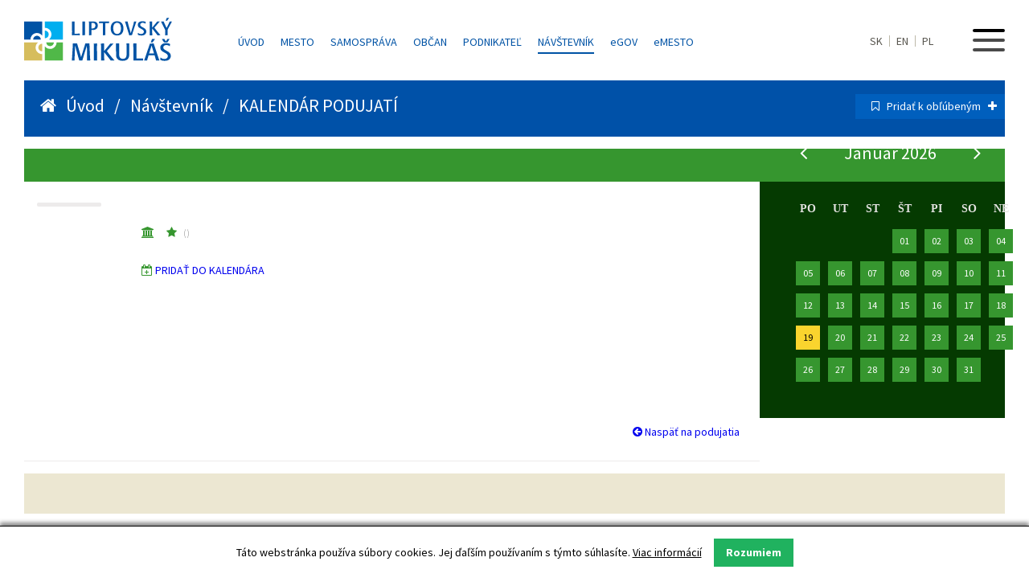

--- FILE ---
content_type: text/html; charset=UTF-8
request_url: https://www.mikulas.sk/kalendar-podujati/vyhladat?event=3785
body_size: 6789
content:



<!DOCTYPE html>
<html>

<head>
        <!-- Google tag (gtag.js) -->
        <script async src="https://www.googletagmanager.com/gtag/js?id=G-NY479ZHKET"></script>
        <script>
          window.dataLayer = window.dataLayer || [];
          function gtag(){dataLayer.push(arguments);}
          gtag('js', new Date());

          gtag('config', 'G-NY479ZHKET');
        </script>
        
        <meta http-equiv="X-UA-Compatible" content="IE=edge" />

        
        <meta name="viewport" content="width=device-width,initial-scale=1,maximum-scale=1,user-scalable=no" />
        <meta charset="utf-8" />                         
        <meta name="description" content="Mesto Liptovský Mikuláš" />
        <meta name="keywords" content="Mesto pre všetkých, Mikuláš, Liptovský Mikuláš, Mesto Liptovský Mikuláš" />       
        
        <link href="https://fonts.googleapis.com/css?family=Source+Sans+Pro:300,400,600,700&amp;subset=latin-ext" rel="stylesheet">
        
        <link href="/n-css/layout.css?v=16" rel="stylesheet" type="text/css" media="screen" />    
        <link href="/n-css/styles.css?v=14" rel="stylesheet" type="text/css" media="screen" /> 
        <link href="/n-css/obsah.css?v=16" rel="stylesheet" type="text/css" media="screen" />      
        <link href="/n-css/responsive.css?v=15" rel="stylesheet" type="text/css" media="screen" />
        
        <link rel="stylesheet" href="/n-css/font-awesome/css/font-awesome.min.css">
        <link rel="stylesheet" href="/n-css/lightcase/css/lightcase.css?v=9">

        <meta name="facebook-domain-verification" content="5l1o1ru0wlp6fijc604n407cdvdkxt" />
            <title>KALENDÁR PODUJATÍ | Liptovský Mikuláš | Mesto pre všetkých</title>  
    <link href="/n-css/kalendar.css?v=1768810684" rel="stylesheet" type="text/css" media="screen" />
    <link rel="stylesheet" href="/n-css/jquery-lightbox.css" />
</head>
<body>
    <div id="content-holder">
<header>

        <div class="logo-block">
            <a href="/"><img src="/n-images/Liptovsky-Mikulas.svg" alt="Liptovský Mikuáš" title="Liptovský Mikuláš"/></a>
        </div>
        <div class="central-menu-block" itemid="270">
            <ul>
                <li ><a href="/">Úvod</a>
                                    
                    <li class="">
	                		<a href="/mesto" >Mesto</a></li><li class="">
	                		<a href="/samosprava" >Samospráva</a></li><li class="">
	                		<a href="/obcan/centrum-sluzieb-obcanov-na-msu/" >Občan</a></li><li class="">
	                		<a href="/podnikatel" >Podnikateľ</a></li><li class=" active">
	                		<a href="/navstevnik" >Návštevník</a></li>                <li><a href="https://egov.mikulas.sk/Default.aspx?NavigationState=400:0:" target="_blank" title="eGOV mesta Liptovský Mikuláš"><span style="text-transform: lowercase;">e</span>GOV</a></li>
                <li><a href="/?centrum-sluzieb-obcanom" title="eMESTO Liptovský Mikuláš"><span style="text-transform: lowercase;">e</span>MESTO</a></li>
                
            </ul>
        </div>
        <div class="main-menu-block">
            
            
            <div class="menu">
                <div id='nav'>
                    <span class='nav-stick'></span>
                </div>
            </div>   
            
            <div class="langs"><a href="/">SK</a><a href="/en/visitor">EN</a><a href="/pl/gosc">PL</a></div>
            
            <!--<div class="deaf"><i class="fa fa-eye-slash" aria-hidden="true"></i></div>-->
        </div>
        
        
        <div id='main-nav-menu'>

            <div class="logo-block">
                <a href="/"><img src="/n-images/Liptovsky-Mikulas-bielelogo.svg" alt="Liptovský Mikuáš" title="Liptovský Mikuláš"/></a>
            </div>
            
            <div class="central-menu-block">
                
            </div>    
            
            <div class="main-menu-block">
                
                <div class="langs"><a href="/">SK</a><a href="/en/visitor">EN</a><a href="/pl/gosc">PL</a><!--<a href="/de">DE</a><a href="/hu">HU</a>--></div>
                <!--<div class="deaf"><i class="fa fa-eye-slash" aria-hidden="true"></i></div>-->
               
            </div>

            <div id='nav-close'>
                <img src='/n-images/close.svg' id='close-svg' alt="Zavrieť menu"/>
            </div>

            <div class="clear"></div>
            <div class="block-holder">
<div class="col55 p-relative">
                <div class="text-menu-holder fr upper">
                    <h1>Hlavné navigačné menu</h1>
                    <ul>
                                                                            <li><a href="/740/" class="main-nav">740</a>
                                                    </li>
                                                                                                    <li><a href="/na-kus-reci/" class="main-nav">Na kus reči</a>
                                                    </li>
                                                                                                    <li><a href="/socha-mikulasa/" class="main-nav">Socha Mikuláša</a>
                                                    </li>
                                                                                                                                                        <li><a href="/mesto/" class="main-nav">Mesto</a>
                            <ul class='sub-main-menu'><li><a href="/mesto/historia-mesta/" title="História mesta">História mesta</a></li><li><a href="/mesto/pamiatky/" title="Pamiatky a história ">Pamiatky a história </a></li><li><a href="/mesto/symboly-mesta/" title="Symboly mesta">Symboly mesta</a></li><li><a href="/mesto/vyznamne-osobnosti/" title="Významné osobnosti">Významné osobnosti</a></li><li><a href="/mesto/ocenenia-mesta-liptovsky-mikulas/" title="Ocenenia mesta Liptovský Mikuláš">Ocenenia mesta Liptovský Mikuláš</a></li><li><a href="/mesto/fotogaleria/" title="Fotogaléria">Fotogaléria</a></li><li><a href="/mesto/priroda/" title="Príroda">Príroda</a></li><li><a href="/mesto/mapa-mesta/" title="Mapa mesta">Mapa mesta</a></li><li><a href="/mesto/mesto-v-cislach/" title="Mesto v číslach">Mesto v číslach</a></li><li><a href="/mesto/institucie-a-partneri/" title="Inštitúcie a partneri ">Inštitúcie a partneri </a></li><li><a href="/mesto/kontakty-1/" title="Kontakty">Kontakty</a></li></ul>                        </li>
                                                                                                    <li><a href="/samosprava/" class="main-nav">Samospráva</a>
                            <ul class='sub-main-menu'><li><a href="/samosprava/tlacove-spravy/" title="Tlačové správy">Tlačové správy</a></li><li><a href="/samosprava/uradna_tabula/" title="Úradná tabuľa">Úradná tabuľa</a></li><li><a href="/samosprava/poruchyosvetlenia/" title="Nahlásenie nefunkčného osvetlenia">Nahlásenie nefunkčného osvetlenia</a></li><li><a href="/samosprava/oznamy/" title="Oznamy">Oznamy</a></li><li><a href="/samosprava/primator/" title="Primátor mesta">Primátor mesta</a></li><li><a href="/samosprava/zastupitelstvo/" title="Zastupiteľstvo">Zastupiteľstvo</a></li><li><a href="/samosprava/zastupcovia-primatora/" title="Zástupcovia primátora">Zástupcovia primátora</a></li><li><a href="/samosprava/hlavny-kontrolor/" title="Hlavná kontrolórka">Hlavná kontrolórka</a></li><li><a href="/samosprava/zakladne-dokumenty/" title="Základné dokumenty">Základné dokumenty</a></li><li><a href="/samosprava/zverejnovanie-dokumentov/" title="Zverejňovanie dokumentov">Zverejňovanie dokumentov</a></li><li><a href="/samosprava/volne-pracovne-miesta/?order1=aktuálne" title="Voľné pracovné miesta">Voľné pracovné miesta</a></li><li><a href="/samosprava/mestsky-urad/" title="Mestský úrad">Mestský úrad</a></li><li><a href="/samosprava//" title="Projekty EÚ">Projekty EÚ</a></li><li><a href="/samosprava/dotacie/" title="Dotácie">Dotácie</a></li><li><a href="/samosprava/verejne-obstaravanie-1/" title="Verejné obstarávanie">Verejné obstarávanie</a></li><li><a href="/samosprava/organizacie-a-institucie-mesta/" title="Organizácie a inštitúcie mesta ">Organizácie a inštitúcie mesta </a></li><li><a href="/samosprava/partnerske-mesta/" title="Partnerské mestá">Partnerské mestá</a></li><li><a href="/samosprava/nominacie_na_sportovcov_mesta_liptovsky_mikulas/" title="Nominácie na športovcov mesta Liptovský Mikuláš">Nominácie na športovcov mesta Liptovský Mikuláš</a></li><li><a href="/samosprava/humanitarna_pomoc/" title="Humanitárna pomoc">Humanitárna pomoc</a></li><li><a href="/samosprava/nakladanie_s_majetkom_mesta_liptovsky_mikulas/" title="Nakladanie s majetkom mesta Liptovský Mikuláš">Nakladanie s majetkom mesta Liptovský Mikuláš</a></li><li><a href="/samosprava/prehlasenie_o_spracovani_osobnych_udajov/" title="Prehlásenie o spracovaní osobných údajov">Prehlásenie o spracovaní osobných údajov</a></li></ul>                        </li>
                                                                                                    <li><a href="/obcan/" class="main-nav">Občan</a>
                            <ul class='sub-main-menu'><li><a href="/obcan/mesacnik-mikulas/" title="Mesačník Mikuláš">Mesačník Mikuláš</a></li><li><a href="/obcan/tv-liptov-1/" title="TV Liptov">TV Liptov</a></li><li><a href="/obcan/kalendar-podujati/" title="Kalendár podujatí">Kalendár podujatí</a></li><li><a href="/obcan/Kultúrne organizácie/" title="Kultúrne organizácie">Kultúrne organizácie</a></li><li><a href="/obcan/Športové organizácie/" title="Športové organizácie">Športové organizácie</a></li><li><a href="/obcan/skolstvo-a-mladez/" title="Školstvo a mládež ">Školstvo a mládež </a></li><li><a href="/obcan/cirkevne-institucie/" title="Cirkevné inštitúcie">Cirkevné inštitúcie</a></li><li><a href="/obcan/centrum-sluzieb-obcanov-na-msu/" title="Klientske centrum MsÚ">Klientske centrum MsÚ</a></li><li><a href="/obcan/dolezite-cisla/" title="Dôležité čísla">Dôležité čísla</a></li><li><a href="/obcan/mestska-policia/" title="Mestská polícia">Mestská polícia</a></li><li><a href="/obcan/zdravotnictvo-1/" title="Zdravotníctvo">Zdravotníctvo</a></li><li><a href="/obcan/lekarne/" title="Lekárne">Lekárne</a></li><li><a href="/obcan/banky-bankomaty/" title="Banky, bankomaty">Banky, bankomaty</a></li><li><a href="/obcan/odchody-autobusov/" title="Odchody autobusov">Odchody autobusov</a></li><li><a href="/obcan/volne-pracovne-miesta-upsvar/" title="Voľné pracovné miesta (UPSVAR)">Voľné pracovné miesta (UPSVAR)</a></li><li><a href="/obcan/ponuka-prace-profesia-sk/" title="Ponuka práce (profesia.sk)">Ponuka práce (profesia.sk)</a></li><li><a href="/obcan/inzercia/" title="Inzercia">Inzercia</a></li><li><a href="/obcan/smutocne-oznamenia/" title="Smútočné oznámenia">Smútočné oznámenia</a></li></ul>                        </li>
                                                                                                    <li><a href="/podnikatel/" class="main-nav">Podnikateľ</a>
                            <ul class='sub-main-menu'><li><a href="/podnikatel/investicne-prilezitosti-v-meste/" title="Investičné príležitosti v meste">Investičné príležitosti v meste</a></li><li><a href="http://www.mikulas.sk/samosprava/zakladne-dokumenty/uzemne_plany/" title="Územné plány">Územné plány</a></li><li><a href="/samosprava/obchodne-verejne-sutaze-mesta" title="Predaj majetku mesta">Predaj majetku mesta</a></li><li><a href="/podnikatel/moznosti-prenajmu/" title="Možnosti prenájmu">Možnosti prenájmu</a></li><li><a href="/podnikatel/ekonomika-mesta/" title="Ekonomika mesta">Ekonomika mesta</a></li><li><a href="/podnikatel/dane-a-poplatky/" title="Dane a poplatky">Dane a poplatky</a></li><li><a href="/obcan/centrum-sluzieb-obcanov-na-msu/tlaciva-a-formulare" title="Tlačivá na stiahnutie">Tlačivá na stiahnutie</a></li><li><a href="/podnikatel/urady-a-institucie-v-meste/" title="Úrady a inštitúcie v meste">Úrady a inštitúcie v meste</a></li><li><a href="/podnikatel/zoznam-podnikatelov-a-firiem/" title="Zoznam podnikateľov a firiem ">Zoznam podnikateľov a firiem </a></li><li><a href="/samosprava/verejne-obstaravanie-1/" title="Verejné obstarávanie">Verejné obstarávanie</a></li><li><a href="/mesto/kontakty-1/" title="Kontakty">Kontakty</a></li></ul>                        </li>
                                                                                                    <li><a href="/navstevnik/" >Návštevník</a>
                            <ul class='sub-main-menu'><li><a href="/navstevnik/zazi_zimne_mesto/" title="ZAŽI ZIMNÉ MESTO">ZAŽI ZIMNÉ MESTO</a></li><li><a href="/navstevnik/kam-s-detmi/" title="KAM S DEŤMI">KAM S DEŤMI</a></li><li><a href="/navstevnik/aktivity/" title="AKTIVITY">AKTIVITY</a></li><li><a href="/navstevnik/planovanie-vyletu/" title="PLÁNOVANIE VÝLETU">PLÁNOVANIE VÝLETU</a></li><li><a href="/navstevnik/navstiv-top-lokality/" title="NAVŠTÍV TOP LOKALITY ">NAVŠTÍV TOP LOKALITY </a></li><li><a href="/navstevnik/kalendar-podujati/" title="KALENDÁR PODUJATÍ">KALENDÁR PODUJATÍ</a></li><li><a href="/navstevnik/ubytovanie-gastronomia/" title="UBYTOVANIE A GASTRONÓMIA">UBYTOVANIE A GASTRONÓMIA</a></li><li><a href="/navstevnik/vyrobky-miestnych/" title="VÝROBKY MIESTNYCH">VÝROBKY MIESTNYCH</a></li></ul>                        </li>
                                                                        
                    </ul>
                </div> 
                
                <div class="text-menu-holder fr lower">
                    <div class="social-link">
                        <a href="/samosprava/archiv-sprav/">
                            <div class="rounded">
                            <i class="fa fa-archive" aria-hidden="true"></i>
                            </div>
                            Archív<br/>správ
                        </a>    
                    </div> 
                    
                    <div class="social-link">
                        <a href="https://www.tvliptov.sk" target="_blank">
                            <div class="rounded">
                            <i class="fa fa-film" aria-hidden="true"></i>
                            </div>
                            TV<br/>Liptov
                        </a>    
                    </div> 
                    
                    <div class="social-link">
                        <a href="/mesto/institucie-partneri/">
                            <div class="rounded">
                            <i class="fa fa-link" aria-hidden="true"></i>
                            </div>
                            Inštitúcie mesta<br/>a partneri
                        </a>    
                    </div> 
                    
                    <div class="social-link">
                        <a href="http://www.urobilisme.sk" target="_blank" title="Radnica uskutočnila významné investičné aktivity celomestského charakteru a zabezpečovala občiansku vybavenosť v jednotlivých mestských častiach.">
                            <div class="rounded">
                            <i class="fa fa-handshake-o" aria-hidden="true"></i>
                            </div>
                            Urobili<br/>sme
                        </a>    
                    </div>
                    
                    <div class="social-link">
                        <a href="https://www.facebook.com/MestoLM" target="_blank">
                            <div class="rounded white">
                            <i class="fa fa-facebook" aria-hidden="true"></i>
                            </div>
                            Facebook<br/>mesta
                        </a>    
                    </div> 
                    
                    <div class="social-link">
                        <a href="/rss-feed" target="_blank">
                            <div class="rounded white">
                            <i class="fa fa-rss" aria-hidden="true"></i>
                            </div>
                            RSS
                        </a>    
                    </div>
                    
                   
                </div>
            </div>
            <div class="col45">
                <div class="text-menu-holder fl">
                    <h1>Rýchle odkazy</h1>
                    <ul class="rychle-odkazy">
                        <!--<li><a href="http://stary.mikulas.sk"><i class="fa fa-globe fa-fw" aria-hidden="true"></i>Stará verzia webstránky</a></li>-->
                        <li><a href="/navstevnik/informacne-centrum-mesta/"><i class="fa fa-info-circle fa-fw" aria-hidden="true"></i>INFORMAČNÉ CENTRUM mesta</a></li>
                        <li><a href="/samosprava/tlacove-spravy/"><i class="fa fa-bullhorn fa-fw" aria-hidden="true"></i>Tlačové správy</a></li>
                        <li><a href="/kalendar-podujati/"><i class="fa fa-calendar fa-fw" aria-hidden="true"></i>Kalendár podujatí</a></li>
                        <!--<li><a href="/mikulasske-ucho/"><i class="fa fa-comments-o fa-fw" aria-hidden="true"></i>Mikulášske ucho</a></li>-->
                        <li><a href="/samosprava/uradna-tabula/"><i class="fa fa-th fa-fw" aria-hidden="true"></i>Úradná tabuľa</a></li>
                        <li><a href="/mesto/kontakty-1/"><i class="fa fa-phone fa-fw" aria-hidden="true"></i>Kontakty</a></li>
                        <li><a href="https://egov.mikulas.sk/Default.aspx?NavigationState=400:0:" target="_blank"><i class="fa fa-bookmark-o fa-fw" aria-hidden="true"></i>eGOV mesta Liptovský Mikuláš</a></li>
                        <li><a href="/samosprava/volne-pracovne-miesta/?order1=aktuálne"><i class="fa fa-star fa-fw" aria-hidden="true"></i>Aktuálne ponuky</a></li>
                    </ul>
                    <!--
                    <ul class="thin">
                        <li><a href="/mapa-stranky/"><i class="fa fa-map-signs fa-fw" aria-hidden="true"></i>Mapa stránky</a></li>
                        <li><a href="#nastavenia"><i class="fa fa-cogs fa-fw" aria-hidden="true"></i>Nastavenia</a></li>
                    </ul>
                    -->
                </div>
            </div>
    </div>            
        </div>
    </header>        <div class="container-subpage calendar-page" id="subpage-content">
            <div class="holder-general gridd" >
                <div id="top-lista">
                    <div class="path"><i class="fa fa-home" aria-hidden="true"></i> &nbsp; <a href="/"> Úvod </a> &nbsp; / &nbsp; <a href='/navstevnik'>Návštevník</a> &nbsp; / &nbsp; KALENDÁR PODUJATÍ</div>
                    <div class="add-to-wish transition"><i class="fa fa-bookmark-o" aria-hidden="true"></i> &nbsp; <a href="">Pridať k obľúbeným &nbsp; <i class="fa fa-plus" aria-hidden="true"></i>  </a> </div>
                </div> 
                <div id="top-lista-level2">

                </div>
                <div id="top-lista-level3">

                </div>    
                
                                <div class="holder-general level-dva ">

                    <div class="kalendar-lista">
                        <h1>
                                                    
                                                       <!--<a class="back-link" href="/kalendar-podujati"><i class="fa fa-arrow-circle-left"></i> Naspäť na podujatia</a>-->
                         
                           
                                  
                        </h1>
                    </div>

                    <div class="kalendar-holder-left">

                     <div id="zona-podujatia">
            
            
            
              
            
                         
                         
                         
            <div class='vypis_podujati'>
                                    <span style="visibility:hidden;"></span>

                    
                        <div class="podujatie_item bgwhite">
    
     
    <!--<a class="back-link" href="/prehlad-podujati"><i class="fa fa-arrow-circle-left"></i> Naspäť na podujatia</a>--> 
                 
    
    <table cellpading="0" cellspacing="0">
                <tr>
                    <td valign="top" class="date-cell">
                 <!--  
            <div class="date_block ">
                <span class="den"></span>
                <span class="mesiac"></span>
                <span class="rok"></span>
                
            </div>-->
                        
                                    
                        <div class="date_block">
                            <span class="den"></span>
                            <span class="mesiac"></span>
                            <span class="rok"></span>

                        </div>
                          
                        
                        
                                                
                        
                      
                    </td>
                    <td valign="top">
             <div class="info_block">
                  
                            <h3></h3>
                            <span class='brown'>
                            <h4><i class="fa fa-university"></i>                                 &nbsp; &nbsp; 
                                
                                
                            <i class="fa fa-star"></i>                             
                                                            <span style="font-weight: 300; color: #777; font-size: 12px; padding-left: 5px;">()</span>
                            
                            </h4>
                                                        
                                                        <i class="fa fa-calendar-plus-o" aria-hidden="true"></i> <a href="/inc2/give-ics.php">PRIDAŤ DO KALENDÁRA</a>
                            
                            </span>
                            <br><br>
                            
                            <em></em>
                            
                            <br><br>
                                                                                        
                                <br><br>    
                                
                                                                                    <br><br>
                             <div class="att_gallery">
                                
                                                            </div>
                            <br><br>
                           
                            
             </div>  
                    </td>
                </tr>
                         </table>  
    
    <a class="back-link" href="/kalendar-podujati"><i class="fa fa-arrow-circle-left"></i> Naspäť na podujatia</a>
</div>


    
                                            </div>
            
                        
        </div>    

                    </div>
                    
                    <div class="kalendar-holder-right">

                           <div id="blok-kalendarik">
            <div id="blok-kalendarik-mask">
                <div class="nadpis_block">
                    
                    <a title="Zmeniť mesiac" class="angle-left" href="/kalendar-podujati?cyear=2025&cmonth=12">
                    <i class="fa fa-angle-left"></i>    
                </a>    
                    
                <h2><a title="Všetky podujatia Január 2026" href="/kalendar-podujati?cyear=2026&cmonth=01">Január 2026</a></h2>                  
                 
                        
                    <a title="Zmeniť mesiac" class="angle-right" href="/kalendar-podujati?cyear=2026&cmonth=02">
                            <i class="fa fa-angle-right"></i></a>    
                    
                </div>
                
                <table cellpadding="0" cellspacing="0" class="calendar"><tr class="calendar-row"><td class="calendar-day-head">Po</td><td class="calendar-day-head">Ut</td><td class="calendar-day-head">St</td><td class="calendar-day-head">Št</td><td class="calendar-day-head">Pi</td><td class="calendar-day-head">So</td><td class="calendar-day-head">Ne</td></tr><tr class="calendar-row"><td class="calendar-day-np"> </td><td class="calendar-day-np"> </td><td class="calendar-day-np"> </td><td class="calendar-day"><div class="day-number  ">
                            <a href="?cyear=2026&cmonth=01&cday=01">01</a></div></td><td class="calendar-day"><div class="day-number  ">
                            <a href="?cyear=2026&cmonth=01&cday=02">02</a></div></td><td class="calendar-day"><div class="day-number  ">
                            <a href="?cyear=2026&cmonth=01&cday=03">03</a></div></td><td class="calendar-day"><div class="day-number  ">
                            <a href="?cyear=2026&cmonth=01&cday=04">04</a></div></td></tr><tr class="calendar-row"><td class="calendar-day"><div class="day-number  ">
                            <a href="?cyear=2026&cmonth=01&cday=05">05</a></div></td><td class="calendar-day"><div class="day-number  ">
                            <a href="?cyear=2026&cmonth=01&cday=06">06</a></div></td><td class="calendar-day"><div class="day-number  ">
                            <a href="?cyear=2026&cmonth=01&cday=07">07</a></div></td><td class="calendar-day"><div class="day-number  ">
                            <a href="?cyear=2026&cmonth=01&cday=08">08</a></div></td><td class="calendar-day"><div class="day-number  ">
                            <a href="?cyear=2026&cmonth=01&cday=09">09</a></div></td><td class="calendar-day"><div class="day-number  ">
                            <a href="?cyear=2026&cmonth=01&cday=10">10</a></div></td><td class="calendar-day"><div class="day-number  ">
                            <a href="?cyear=2026&cmonth=01&cday=11">11</a></div></td></tr><tr class="calendar-row"><td class="calendar-day"><div class="day-number  ">
                            <a href="?cyear=2026&cmonth=01&cday=12">12</a></div></td><td class="calendar-day"><div class="day-number  ">
                            <a href="?cyear=2026&cmonth=01&cday=13">13</a></div></td><td class="calendar-day"><div class="day-number  ">
                            <a href="?cyear=2026&cmonth=01&cday=14">14</a></div></td><td class="calendar-day"><div class="day-number  ">
                            <a href="?cyear=2026&cmonth=01&cday=15">15</a></div></td><td class="calendar-day"><div class="day-number  ">
                            <a href="?cyear=2026&cmonth=01&cday=16">16</a></div></td><td class="calendar-day"><div class="day-number  ">
                            <a href="?cyear=2026&cmonth=01&cday=17">17</a></div></td><td class="calendar-day"><div class="day-number  ">
                            <a href="?cyear=2026&cmonth=01&cday=18">18</a></div></td></tr><tr class="calendar-row"><td class="calendar-day"><div class="day-number curent_day selected">
                            <a href="?cyear=2026&cmonth=01&cday=19">19</a></div></td><td class="calendar-day"><div class="day-number  ">
                            <a href="?cyear=2026&cmonth=01&cday=20">20</a></div></td><td class="calendar-day"><div class="day-number  ">
                            <a href="?cyear=2026&cmonth=01&cday=21">21</a></div></td><td class="calendar-day"><div class="day-number  ">
                            <a href="?cyear=2026&cmonth=01&cday=22">22</a></div></td><td class="calendar-day"><div class="day-number  ">
                            <a href="?cyear=2026&cmonth=01&cday=23">23</a></div></td><td class="calendar-day"><div class="day-number  ">
                            <a href="?cyear=2026&cmonth=01&cday=24">24</a></div></td><td class="calendar-day"><div class="day-number  ">
                            <a href="?cyear=2026&cmonth=01&cday=25">25</a></div></td></tr><tr class="calendar-row"><td class="calendar-day"><div class="day-number  ">
                            <a href="?cyear=2026&cmonth=01&cday=26">26</a></div></td><td class="calendar-day"><div class="day-number  ">
                            <a href="?cyear=2026&cmonth=01&cday=27">27</a></div></td><td class="calendar-day"><div class="day-number  ">
                            <a href="?cyear=2026&cmonth=01&cday=28">28</a></div></td><td class="calendar-day"><div class="day-number  ">
                            <a href="?cyear=2026&cmonth=01&cday=29">29</a></div></td><td class="calendar-day"><div class="day-number  ">
                            <a href="?cyear=2026&cmonth=01&cday=30">30</a></div></td><td class="calendar-day"><div class="day-number  ">
                            <a href="?cyear=2026&cmonth=01&cday=31">31</a></div></td><td class="calendar-day-np"> </td></tr></table>                <!--
                <br>
                    <a  href="http://us7.campaign-archive1.com/home/?u=1fca856fab96365c8eb1ca44e&id=f5d48ad683" target="_blank" class="link-fl"><img src="/temp/link-newsletter.jpg" title="Newsletter"></a> 
                    <a href="/sk/_clanok.php?clanok=2799" class="link-fr"><img src="/temp/link-predajvstupeniek.jpg" title="Predaj vstupeniek"></a>
                -->
            </div>
            
                    </div>
        

                    </div>


                </div>  
                
                
                <div id="bottom-lista">

                </div>
            </div>    
        </div>


<div id="footer">
        <span>© 2017 - 2026 &nbsp; Mesto Liptovský Mikuláš</span>
        <a href="/autori-textov-a-fotografii/">Autori textov a fotografií</a>
        <a href="/podmienky-pre-pouzitie/">Podmienky pre použitie</a>
        <a href="https://gdpr.somi.sk/index.php?id=1" target="_blank">Ochrana osobných údajov</a>
        <a href="/vyhlasenie-o-pristupnosti/">Vyhlásenie o prístupnosti</a>
</div>


        

<!-- Go to www.addthis.com/dashboard to customize your tools -->
<!-- <script type="text/javascript" src="//s7.addthis.com/js/300/addthis_widget.js#pubid=ra-592ea03a093afe55"></script> -->
<script type="text/javascript">
var addthis_config = addthis_config||{};
addthis_config.lang = 'sk';
</script>

<script type="text/javascript">
var gaJsHost = (("https:" == document.location.protocol) ? "https://ssl." : "http://www.");
document.write(unescape("%3Cscript src='" + gaJsHost + "google-analytics.com/ga.js' type='text/javascript'%3E%3C/script%3E"));
</script>
<script type="text/javascript">
try {
var pageTracker = _gat._getTracker("UA-7172710-15");
pageTracker._trackPageview();
} catch(err) {}</script>    </div>

    <link rel="stylesheet" href="//code.jquery.com/ui/1.11.4/themes/smoothness/jquery-ui.css">
    <!--<script src="https://ajax.googleapis.com/ajax/libs/jquery/1.12.0/jquery.min.js"></script>--> 
    <script src="//code.jquery.com/jquery-1.10.2.js"></script>
    <script src="/n-js/jquery-ui.js?v=10"></script>
    <script src="/n-js/jquery.bxslider.min.js"></script>
    <script src="/n-js/lightcase.js"></script>
    <script src="/n-js/main.js"></script>
    <script type='text/javascript' src='/js/jquery-lightbox.js'></script>
    
    
    <script type="text/javascript">
    $(document).ready(function() {
        $('#hladat-go').click(function(){
        $( "#filterform" ).submit();
        });   
        
       
        
        
	$('a.back-link').click(function(){
		parent.history.back();
		return false;
	
        });
        
        //$('a.lightbox').lightBox();
        
        $('#hladat-typ').click(function(){;
            $( "#type-table" ).show( "blind", 300 );
        });

        $('#hladat-miesto, #miesto-name').click(function(){;
            //console.log('davam miesto');
            $( "#miesto-table" ).show( "blind", 300 );
        });

       
        
        $('.typ-2').click(function(){;
            var vyberID = $( this ).attr('id');
            var vyberTEXT = $( this ).attr('title');
            
            $("#type-name").val(vyberTEXT);
            $("#type-id").val(vyberID);
            
            $( "#type-table" ).hide( "blind", 300 );
        });

        $('#miesto-table .typ-1, #miesto-table .miesto-1').click(function(){;
            var vyberID = $( this ).attr('id');
            var vyberTEXT = $( this ).attr('title');
            
            $("#miesto-name").val(vyberTEXT);
            $("#miesto-id").val(vyberID);
            
            $( "#miesto-table" ).hide( "blind", 300 );
        });

        $('#miesto-table').mouseleave(function(){
            $( "#miesto-table" ).hide( "blind", 300 );
        });

        $('#type-table').mouseleave(function(){
            $( "#type-table" ).hide( "blind", 300 );
        });
        
        $('#datepicker_OD').datepicker();
        
        $('#datepicker_DO').datepicker();
       
        $('.obdobie_do').click(function(){  
            $('#datepicker_DO').datepicker('show');
            
        });   
        
        $('.obdobie_od').click(function(){  
            $('#datepicker_OD').datepicker('show');
        });  
       
    });


 jQuery(document).ready(function($) {
            $('a[data-rel^=lightcase]').lightcase();
                
            $('a.pop-up').lightcase();
            
            $('.ts-image').click(function(){ $(this).lightcase(); });
                
            $('a.nice-gallery-zoom').lightcase();
            });
</script>

<script type="text/javascript" src="/n-js/ckp.js"></script>
</body>
</html>

--- FILE ---
content_type: text/css
request_url: https://www.mikulas.sk/n-css/layout.css?v=16
body_size: 4832
content:
*, *:after, *:before{
  -webkit-box-sizing: border-box;
  -moz-box-sizing: border-box;
  box-sizing: border-box;
}

input:focus,
select:focus,
textarea:focus,
button:focus {
    outline: none;
}

html {
  height:100%;
  width: 100%;
  cursor: default;
  font-size: 100%;
  font-family: 'Source Sans Pro', sans-serif;
  -ms-text-size-adjust: 100%; /* 2 */
  -webkit-text-size-adjust: 100%; /* 2 */
}

body {
  margin: 0;
  padding: 0;
  font-family: 'Source Sans Pro', sans-serif;
  font-size: 14px;
  line-height: 1.5;
  color: #636363;
  height: 100%;
  width: 100%;
  background: #fff;
  overflow-x: hidden;
}

#content-holder {
    width: 100%;
    max-width: 1700px;
    margin: 0 auto;
    height: 100%;
    display: block;
    max-height: 1000px;
}

header {
    width: 100%;
    float: left;
    height: 100px;
    padding: 22px 30px 30px 30px;
}

header .logo-block {
    width: 20%;
    float: left;
}
header .logo-block img {
    max-width: 100%;
}
header .central-menu-block {
    width: 50%;
    text-align: center;
    float: left;
    padding-top: 20px;
}
header .main-menu-block{
    width: 30%;
    float: left;
}
header #main-nav-menu .main-menu-block{
    width: 30%;
    float: left;
    padding-right: 40px;
}

/* navigacne menu */
#main-nav-menu {
    width: 100%;
    height: auto;
    min-height: 100%;
    position: absolute;
    z-index: 2100;
    top: 0px;
    left: 0px;
    background-color: #0051A8;
    display: none;
    padding: 22px 30px 30px 30px;
}

#main-nav-menu .block-holder {
    width: 100%;
    /* display: flex;
    height: 95%; */
}

#main-nav-menu #nav-close {
    width: 30px;
    height: 30px;
    float: right;
    cursor: pointer;
    position: absolute;
    right: 30px;
    top: 33px;
}
#main-nav-menu #nav-close img {
    width: 30px;
}

#main-nav-menu .text-menu-holder {
    min-width: 500px;
    padding: 30px;
    clear: both;
    max-width: 500px;
}
#main-nav-menu .lower {
    /* position: absolute;
    bottom: 0px;
    right: 0px;*/
    margin-top: 30px;
}


#main-nav-menu .col55 .text-menu-holder {
    min-width: 80%;
} 
#main-nav-menu .col45 .text-menu-holder {
    min-width: 80%;
}

/* blok home */

.container-home{
  width: 100%;
  min-height: 520px;
  
  height: -moz-calc(100% - (110px + 30px));
  height: -webkit-calc(100% - (110px + 30px));
  height: calc(100% - (110px + 30px));
  
  display: block;
  float: left;
  padding: 0px 30px;
  position: relative;

}

.holder-home {
  background-color: #eee;
  width: 100%;
  height: 100%;
  display: block;
  float: left;
  position: relative;
}

div.holder-home.gridd {
    min-height: 630px;
}

#hlavna-stranka-obcan {
    display: none;
    float: left;
    height: auto;
    min-height: -moz-calc(100% - (110px + 30px));
    min-height: -webkit-calc(100% - (110px + 30px));
    min-height: calc(100% - (110px + 30px));
}
    #hlavna-stranka-obcan .holder-home {
        background-color: #0053A5;
        height: auto;
        min-height: 100%;
        display: flex;
    }

    #hlavna-stranka-obcan .zivotne-situacie {
        background-color: #003D79;
        flex: 1;
    } 
    #hlavna-stranka-obcan .centrum-sluzieb {
        background-color: #0053A5;
        padding-bottom: 30px;
        flex: 1;
    } 
    
    #hlavna-stranka-obcan .centrum-sluzieb table.time-table {
        color: #fff;
    }
    
    #hlavna-stranka-obcan .zivotne-situacie .situacia-detail {
        float: left;
        clear: both;
        width: 98%;
        padding-bottom: 20px;
        margin-bottom: 20px;
        border-bottom: 1px solid #fff;
        padding-left: 62px;
    }

#hlavna-stranka-mesto {
    display: none;
    float: left;
    height: auto;
    min-height: -moz-calc(100% - (110px + 30px));
    min-height: -webkit-calc(100% - (110px + 30px));
    min-height: calc(100% - (110px + 30px));
}

    #hlavna-stranka-mesto .holder-home {
        background-color: #00ADF2;
        height: auto;
        min-height: 100%;
        display: flex;
    }

    #hlavna-stranka-mesto .kontakty {
        background-color: #0053A5;
        flex: 1;
    } 
    #hlavna-stranka-mesto .mesto {
        background-color: #00ADF2;
        flex: 1;
        position: relative;
    } 
    
    .form-row {
        margin-top: 12px;
        float: left;
        width: 100%;
    }
    .form-row .input-email {
        background-color: #fff;
        padding: 6px 15px;
        font-size: 16px;
        color: #003D79;
        width: 280px;
        float: left;
        border: none;
        margin: 0px;
    }
    .form-row .reg-button {
        float: left;
        margin-left: 5px;
        background-color: #003D79;
        color: #fff;
        line-height: 30px;
        cursor: pointer;
        text-align: center;
        padding: 0px 15px;
        text-align: center;
    }
    .form-row .reg-button i {
        margin: 0px !important;
    }
    .form-row .reg-button:hover {
        background-color: #4A4A4A;
    }


#hlavna-stranka-aktualne {
    display: none;
    float: left;
    height: auto;
    min-height: -moz-calc(100% - (110px + 30px));
    min-height: -webkit-calc(100% - (110px + 30px));
    min-height: calc(100% - (110px + 30px));
}
    #hlavna-stranka-aktualne .holder-home {
        background-color: #ECE7D2;
        height: auto;
        min-height: 100%;
        display: flex;
    }

    #hlavna-stranka-aktualne .tlacove-spravy {
        background-color: #ECE7D2;
        position: relative;
    } 
    #hlavna-stranka-aktualne .spravy-bottom{
        bottom: 0px;
        width: 100%;
        height: 50px;
        position: absolute;
        bottom: 0px;
        left: 0px;
        padding-left: 30px;
        padding-right: 15px;
    }
    #hlavna-stranka-aktualne .spravy-bottom .col33 {
        padding-right: 20px;
        height: 100%;
    }
    
    #hlavna-stranka-aktualne .uradna-tabula {
        background-color: #D2CFC1;
        position: relative; 
    } 
    
    #hlavna-stranka-aktualne  .tabula-block {
        float: left;
        width: 100%;
        margin-bottom: 14px;
        padding-right: 40px;
        position: relative;
    }
    
    #hlavna-stranka-aktualne .oznamy {
        background-color: #D6BD5D;
         position: relative; 
    }

    #hlavna-stranka-aktualne .neprehliadnite {
        background-color: #ffeda6;
        height: 35%;
    }
    #hlavna-stranka-aktualne .clear-flex {
        clear: both;
        display: flex;
        height: 65%;
    }
    
    #hlavna-stranka-aktualne .neprehliadnite .neprehliadnite-box,  #hlavna-stranka-aktualne-dianie .neprehliadnite-box {
        padding-top: 20px;
        padding-right: 22px;
    }
    .neprehliadnite-box .event_text {
        background-color: #fff;
        color: #003D79;
        line-height: 15px;
        font-size: 12px;
        font-weight: 600;
        
        float: left;
        padding: 6px;
        width: 100%;
        min-height: 44px;
        
        text-align: center;
    }
    .neprehliadnite-box .event_text strong {
        font-weight: 600;
        text-transform: uppercase;
        font-size: 13px;
    }
    #hlavna-stranka-aktualne .neprehliadnite .neprehliadnite-box img {
        max-width: 100% !important;
        max-height: 130px !important;
        width: 100%;
        float: left;
        margin: 0 auto;
    }
    #hlavna-stranka-aktualne .neprehliadnite .neprehliadnite-box a {
        float: left;
        width: 100%;
    }
    
    
    #scroller.noSpin {
        padding: 0px;
        margin: 0px;
        list-style: none;
    }
    #scroller.noSpin li {
        width: fit-content !important;
        max-width: 250px;
        background: #fff;
        text-align: center;
     }
    
 #hlavna-stranka-aktualne-dianie {
    display: none;
    float: left;
    height: 100%;
    
    width: 55%;
    right: 0px;
    
    position: absolute;
    top: 0px;
    
    padding: 0px;
}   

#hlavna-stranka-aktualne-dianie .holder-home {
        background-color: #ECE7D2;
        height: auto;
        min-height: 100%;
        display: flex;
    }

    #hlavna-stranka-aktualne-dianie .tlacove-spravy {
        background-color: #ECE7D2;
        position: relative;
    } 
    
     #hlavna-stranka-aktualne-dianie .neprehliadnite-box a {
        float: left;
        width: 100%;
    }
    
    #hlavna-stranka-aktualne-dianie .neprehliadnite-box img {
        width: 100% !important;
        //height: 100px !important;
        float: left;
    }

#hlavna-stranka-kalendar {
    
    display: none;
    float: left;
     height: auto;
    min-height: -moz-calc(100% - (110px + 30px));
    min-height: -webkit-calc(100% - (110px + 30px));
    min-height: calc(100% - (110px + 30px));
}
    #hlavna-stranka-kalendar .holder-home {
        background-color: #E3E2E0;
        height: auto;
        min-height: 100%;
        display: flex;
    }
    #hlavna-stranka-kalendar .top-podujatia {
       background-color: #E3E2E0;
       flex: 1;
       position: relative;
    } 
    
    #hlavna-stranka-kalendar .top-podujatia .hlavne-podujatia {
        background-color: #36962F;
        width: 100%;
        float: left;
        margin-bottom: 260px;
    }

    #hlavna-stranka-kalendar .top-podujatia .hlavne-podujatia .hlavne-podujatie-block {
        width: 50%;
        float: left;
        min-height:225px; 
        /*border-right: 4px solid #36962F;*/
        height: 225px;
        overflow: hidden;
    }
    #hlavna-stranka-kalendar .top-podujatia .hlavne-podujatia .hlavne-podujatie-block:hover {
        background-color: #053A01 !important;
    }
    
    #hlavna-stranka-kalendar .top-podujatia .hlavne-podujatia a:nth-of-type(2n) .hlavne-podujatie-block{
        border-right: 0px;
        background-color: #1C6517;
        /*border-left: 4px solid #36962F;*/
    }
    
    
    #hlavna-stranka-kalendar .top-podujatia .hlavne-podujatia .hlavne-podujatie-block .hlavne-podujatie-image {
        width: 100%;
        height: 165px;
        background-size: cover;
        background-position: center;
        float: left;
        -webkit-box-shadow: inset 20px 0px 18px 0px rgba(0,0,0,0.59);
        -moz-box-shadow: inset 20px 0px 18px 0px rgba(0,0,0,0.59);
        box-shadow: inset 20px 0px 18px 0px rgba(0,0,0,0.59);
    }
    
    
    #hlavna-stranka-kalendar .top-podujatia .nase-tipy {
        
        width: 100%;
        float: left;
        position: absolute;
        bottom: 0px;
        left: 0px;
    }
    
    #hlavna-stranka-kalendar .top-podujatia .nase-tipy .tipy-podujatie-block {
        width: 25%;
        float: left;
        min-height:150px; 
        
    }
    #hlavna-stranka-kalendar .top-podujatia .nase-tipy .tipy-podujatie-block:hover {
        background-color: #053A01 !important;
    }
    
    
    #hlavna-stranka-kalendar .top-podujatia .nase-tipy a:nth-of-type(1) .tipy-podujatie-block{
        background-color: #50B848;
    }
    #hlavna-stranka-kalendar .top-podujatia .nase-tipy a:nth-of-type(2) .tipy-podujatie-block{
        background-color: #36962F;
    }
    #hlavna-stranka-kalendar .top-podujatia .nase-tipy a:nth-of-type(3) .tipy-podujatie-block{
        background-color: #1C6517;
    }
    #hlavna-stranka-kalendar .top-podujatia .nase-tipy a:nth-of-type(4) .tipy-podujatie-block{
        background-color: #053A01;
    }
     #hlavna-stranka-kalendar .top-podujatia .nase-tipy a:nth-of-type(5) .tipy-podujatie-block{
        background-color: #053A01;
    }
     #hlavna-stranka-kalendar .top-podujatia .nase-tipy a:nth-of-type(6) .tipy-podujatie-block{
        background-color: #1C6517;
    }
      #hlavna-stranka-kalendar .top-podujatia .nase-tipy a:nth-of-type(7) .tipy-podujatie-block{
        background-color: #36962F;
    }
     #hlavna-stranka-kalendar .top-podujatia .nase-tipy a:nth-of-type(8) .tipy-podujatie-block{
        background-color: #50B848;
    }
    
    
    #hlavna-stranka-kalendar .top-podujatia .nase-tipy .tipy-podujatie-block .tipy-podujatie-image {
        width: 100%;
        height: 118px;
        background-size: cover;
        background-position: center;
        float: left;
        -webkit-box-shadow: inset 20px 0px 18px 0px rgba(0,0,0,0.59);
        -moz-box-shadow: inset 20px 0px 18px 0px rgba(0,0,0,0.59);
        box-shadow: inset 20px 0px 18px 0px rgba(0,0,0,0.59);
    }
    
    #hlavna-stranka-kalendar .dnes {
       background-color: #E3E2E0;
       flex: 1;
       position: relative;
    } 


#hlavna-stranka-ic {
    
    display: none;
    float: left;
    height: auto;
    min-height: -moz-calc(100% - (110px + 30px));
    min-height: -webkit-calc(100% - (110px + 30px));
    min-height: calc(100% - (110px + 30px));
}


    #hlavna-stranka-ic .holder-home {
        background-color: #F2CA30;
        height: auto;
        min-height: 100%;
        display: flex;
    }
    #hlavna-stranka-ic .top-ponuka {
        /* background-color: #D2CFC1; */
        background-color: #003D79;

    }
    #hlavna-stranka-ic .tipy-prevas h3 {
        margin-bottom: 20px;
    }
    
    .top-ponuka-block {
        width: calc(100% + 45px);
        margin-left: -30px;
        margin-right: -15px;
        margin-top: 30px;
    }
    .top-ponuka-block .top-ponuka-image {
        background-position: center;
        background-size: cover;
        width: 100%;
        min-height: 170px;
        float: left;
        
    }
    .top-ponuka-block a {
        text-decoration: none;
    } 
    
    
    
    .top-ponuka-block .top-ponuka-text{
        /* color: #636363; */
        color: #fff;
        line-height: 22px;
        padding-top: 8px;
        padding-left: 30px;
        float: left;
        width: 100%;
        padding-bottom: 12px;
    }
    .top-ponuka-block .top-ponuka-text h4 {
        font-size: 20px;
        font-weight: 600;
        padding: 0px;
        margin: 0px;
    }
    a:hover .top-ponuka-block .top-ponuka-text{
        background-color: #0053A5;
        color: #fff;
    }
    
    .tipy-ponuka-block {
        width: 46%;
        float: left;
        height: 164px;
        margin-right: 3%;
        margin-top: 10px;
    }
    #hlavna-stranka-ic .tipy-ponuka-block {
        /*background-color: #E7D48B;*/
        background-color: #F2CA30;
    }
    #hlavna-stranka-ic .ic-blue-bg {
        background-color: #003D79 !important;
        color: #fff !important;
    }
    #hlavna-stranka-ic .ic-blue-bg .tipy-ponuka-text {
        color: #fff;
    }
    
    .tipy-ponuka-block .tipy-ponuka-image {
        width: 100%;
        background-size: cover;
        height: 105px;
        background-position: center;
        
    }
    .tipy-ponuka-block .tipy-ponuka-text {
        width: 100%;
        text-align: center;
        padding-top: 12px;
        color: #4A4A4A;
        font-size: 14px;
        line-height: 18px;
        padding-left: 30%;
        padding-right: 30%;
        font-weight: 400;
        height: 59px;
    }
    
    
    #hlavna-stranka-ic .tipy-prevas {
        /* background-color: #D6BD5D; */
        background-color: #949494;
        
    }
    #hlavna-stranka-ic .informacne-centrum {
        background-color: #F2CA30;
        position: relative;
    }
    
    #ic .no-brand-link {
        text-decoration: none;
        color: inherit;
    }

.home-back-button {
    position: absolute;
    right: 13px;
    top: 20px;
    cursor: pointer;
    width: 26px;
    height: 20px;
    z-index: 1000;
}
.home-back-button img {
    width: 100%;
}


.block-content-holder .gridd .col100, 
.block-content-holder .gridd .col50, 
.block-content-holder .gridd .col33,
.block-content-holder .gridd .col67 {
    padding-right: 30px;
}

.ts-box .col33 {
    padding-right: 20px;
}


/* gridd */
.col5 {
    width: 5%;
    float: left;
}
.col10 {
    width: 10%;
    float: left;
}
.col20 {
    width: 20%;
    float: left;
}

.col25 {
    width: 25%;
    float: left;
}
.col30 {
    width: 30%;
    float: left;
}
.col33 {
    width: 33.3%;
    float: left;
}
.col35 {
    width: 35%;
    float: left;
}
.col40 {
    width: 40%;
    float: left;
}
.col45 {
    width: 45%;
    float: left;
}
.col50 {
    width: 50%;
    float: left;
}
.col55 {
    width: 55%;
    float: left;
}
.col60 {
    width: 60%;
    float: left;
}
.col67 {
    width: 66.7%;
    float: left;
}
.col75 {
    width: 75%;
    float: left;
}
.col100 {
    width: 100%;
    float: left;
}

.h100 {
    height: 100%;
}

.clear {
    clear: both;
    width: 100%;
    float: left;
}

.fr {
    float: right;
}
.fl {
    float: left;
}
.p-relative {
    position: relative;
}

.pad-top-10 {
    padding-top: 10px;
}
.pad-top-20 {
    padding-top: 20px;
}

.mar-top-30 {
    margin-top: 30px !important;
}

.obsah-block .col50:nth-of-type(2n+1){
    padding-right: 20px;
}
.obsah-block .col50:nth-of-type(2n+0){
    padding-left: 20px;
}

/*hp blocks */

.search-home {
    position: absolute;
    bottom: 70px;
    left: 50%;
    z-index: 2000;
    width: 360px;
    margin-left: -180px;
}
.search-home .input-field {
    height: 48px;
    width: 300px;
    background-color: #fff;
    float: left;
    -webkit-border-radius: 5px;
-moz-border-radius: 5px;
border-radius: 5px;

}
.search-home .input-field input {
    color: #636363;
    font-size: 18px;
    line-height: 36px;
    padding: 4px 20px;
    background: transparent;
    border: none;
    
}
.search-home .submit-field {
    height: 48px;
    width: 48px;
    background-color: #50B848;
    float: left;
    margin-left: 8px;
    font-size: 24px;
    
    cursor: pointer;
    text-align: center;
    color: #fff;
    line-height: 48px;
    
    -webkit-border-radius: 5px;
-moz-border-radius: 5px;
border-radius: 5px;
}


.hp-box {
    height: 33%;
    display: block;
    padding: 30px;
    color: #fff;
    font-size: 16px;
    line-height: 26px;
    position: relative;
    cursor: pointer;
    
    -webkit-transition: all 0.3s; 
    transition: all 0.3s;
}
.hp-box-last {
    height: 34%;
    display: block;
    padding: 30px;
    color: #fff;
    font-size: 16px;
    position: relative;
    cursor: pointer;
    
    -webkit-transition: all 0.3s; 
    transition: all 0.3s;
}
.style-ic-block {
    /* color: #08478C; */
    /* color: #fff; */
    color: #003D79;
}

div.icon {
    position: absolute;
    left: 30px;
    bottom: 30px;
}
div.icon i {
    font-size: 30px;
    margin-right: 20px;
}

div.clickable-icon {
    position: absolute;
    right: 30px;
    bottom: 30px;
}
div.clickable-icon a i {
    font-size: 34px;
    margin-right: 0px;
    color: #fff;
    text-decoration: none;
    -webkit-transition: all 0.3s; 
    transition: all 0.3s;
}
div.clickable-icon a:hover i {
    color: #003D79;
}


div.erb-mesta {
    position: absolute;
    right: 30px;
    top: 30px;
}
div.erb-mesta img {
    max-width: 70px;
}

.mesto .erb-mesta {
    position: absolute;
    right: 80px;
    top: 95px;
}
.mesto .erb-mesta img {
    max-width: 100px;
}

.logo-icentra {
    position: absolute;
    right: 30px;
    bottom: 30px;
    left: auto;
    max-width: 70px; 
}
.logo-icentra img {
    max-width: 100%;
}

.hp-main-image {
    width: 100%;
    height: 100%;
    float: left;
    background-size: cover;
    background-position: center;
}

.cover-bg {
    background-size: cover;
    background-position: center;
}

.pad-side-20 {
    padding-left: 30px;
    padding-right: 15px;
}
.pad-side-40 {
    padding-left: 40px;
    padding-right: 15px;
}
.pad-bot-50 {
    padding-bottom: 50px;
}
.pad-bot-30 {
    padding-bottom: 30px;
}
.pad-bot-20 {
    padding-bottom: 20px;
}

/* footer */
#footer {
    width: 100%;
    float: left;
    text-align: center;
    padding-top: 16px;
    color: #0053A5;
    font-size: 12px;
    min-height: 40px;
    clear: both;
}
#footer span {
    font-weight: 600;
}
#footer a {
    padding-left: 20px;
    font-weight: 400;
    text-decoration: underline;
    color: #0053A5;
}

/* carousel */
.carousel-base {
    width: 100% !important;
    height: 100%;
    display: block;
    overflow: hidden;
    float: left;
}

.bx-wrapper {
    height: 100% !important;
}
.bx-wrapper .bx-viewport {
    height: 100% !important;
}


.carousel-base .slide {
    background-size: cover;
    background-position: center;
    width: 100%;
    height: 100%;
    position: relative;
    float: left;
}

.bordered {
    -webkit-border-radius: 3px;
    -moz-border-radius: 3px;
    border-radius: 3px;
}

.slider-neprehliadnite {
   
    height: 164px;
    display: block;
    
    float: left;
    width: 100% !important;
    
    
    text-align: center;
}
.slider-neprehliadnite .slick-dots {
    position: relative;
    bottom: -20px;
    margin: 0 auto;
    z-index: 100;
    text-align: center;
    list-style: none;
    padding: 0px;
}
.slider-neprehliadnite .slick-dots li {
    display: inline-block;
    list-style: none;
    
}

.slider-neprehliadnite .slick-dots button {
    background-color: #636363;
    border: none;
    color: white;
    padding: 8px 8px;
    text-align: center;
    text-decoration: none;
    display: inline-block;
    font-size: 10px;
    margin: 2px 2px;
    cursor: pointer;
    width: 24px;
}
.slider-neprehliadnite .slick-dots .slick-active button {
    background-color: #D6BD5D;
}

#slider-kalendar-home {
   
    height: 178px;
    display: block;

    float: left;
    width: 100% !important;
    position: relative;
}
#slider-kalendar-home .tipy-podujatie-block {
    width: 100% !important;
}

#slider-kalendar-home .slick-dots {
    position: absolute;
    right: 0px;
    top:-60px;
    z-index: 100;
}
.neprehliadnite-box .slick-dots {
    margin: 0 auto;
    position: absolute;
    bottom: -30px;
}

#slider-kalendar-home .slick-dots {
    list-style: none;
}
#slider-kalendar-home .slick-dots li {
    float: left;
    list-style: none;
}
#slider-kalendar-home .slick-dots button {
    background-color: #4CAF50;
    border: none;
    color: white;
    padding: 8px 8px;
    text-align: center;
    text-decoration: none;
    display: inline-block;
    font-size: 10px;
    margin: 2px 2px;
    cursor: pointer;
    width: 24px;
}
#slider-kalendar-home .slick-dots .slick-active button {
    background-color: #4A4A4A;
}

.container-subpage{
  width: 100%;
  height: auto;
  
  min-height: -moz-calc(100% - (110px + 30px));
  min-height: -webkit-calc(100% - (110px + 30px));
  min-height: calc(100% - (110px + 30px));
  
  display: block;
  float: left;
  padding: 0px 30px;
  position: relative;

}

#top-lista {
    width: 100%;
    height: 70px;
    background-color: #0051A8;
}
#top-lista .path {
    color: #fff;
    font-size: 22px;
    font-weight: 400;
    line-height: 20px;
    
    float: left;
    width: 70%;
    
    margin-top: 20px;
    margin-left: 20px;
}
#top-lista .path a {
    color: #fff;
    text-decoration: none;
}
#top-lista .path a:hover {
    color: #E7D48B;
}

#top-lista .add-to-wish {
    float: right;
    color: #fff;
    font-size: 14px;
    font-weight: 400;
    text-align: right;
    padding: 5px 10px 5px 20px;
    margin-top: 17px;
    
    background-color: #005fbd;
    cursor: pointer;
   
}
#top-lista .add-to-wish:hover {
    background-color: #4A4A4A;
}


#top-lista .add-to-wish .bigger {
    margin-left: 20px;
    font-size: 20px;
}

#top-lista .add-to-wish a {
    color: #fff;
    text-decoration: none;
}



#bottom-lista {
    width: 100%;
    height: 50px;
    background-color: #ECE7D2;
    position: absolute;
    bottom: 0px;
    z-index: 1;
}

.holder-general {
    width: 100%;
    min-height: 100%;
    height: auto;
    position: relative;
    display: block;
    padding-bottom: 50px;
    float: left;
}

.holder-general .left-menu {
     width: 20%;
     float: left;
     display: block;
     min-height: 100px;
     margin-right: 2%;
}
.holder-general .obsah {
     width: 76%;
     float: right;
     padding: 0px;
     background-color: #fff;
     margin-left: 2%;
}

#obsah-main-block {
    font-size: 16px;
    line-height: 22px;
}



#obsah-main-block .top-image-content {
    width: 100%;
    min-height: 250px;
    background-size: cover;
    background-position: center;
}

#obsah-main-block h1.blocked {
    float: left;
    padding: 12px 30px;
    font-size: 38px;
    background-color: #D2CFC1;
    color: #4A4A4A;
    line-height: 48px;
    margin: 0px;
    margin-top: -33px;
    margin-left: 30px;
    
    font-weight: 400;
}

#obsah-main-block .mitDoplnok h1.blocked {
    max-width: 64%;
}

.obsah-block h2 {
    color: #003D79;
    font-size: 30px;
    line-height: 32px;
    padding: 0px;
    margin: 0px;
    padding-bottom: 14px;
    font-weight: 600;
}
.obsah-block h3 {
    color: #003D79;
    font-size: 24px;
    line-height: 28px;
    padding: 0px;
    margin: 0px;
    padding-bottom: 10px;
    font-weight: 600;
}
.obsah-block h4 {
    color: #003D79;
    font-size: 18px;
    line-height: 20px;
    padding: 0px;
    margin: 0px;
    padding-bottom: 6px;
    font-weight: 600;
}

.obsah-block a {
    color: #0051A8;
}
.obsah-block a:hover {
    color: #50B848;
}

#obsah-main-block .intro-block {
    float: left;
    width: 100%;
    margin-bottom: 0px;
    margin-top: 30px;
}
#obsah-main-block .obsah-block {
    float: left;
    width: 100%;
    padding: 20px 30px;
    /* font-weight: 300;*/
    font-weight: 400;
    color: #393939;
}

#obsah-main-block .list-block {
    float: left;
    width: 100%;
}
#obsah-main-block .list-block .content-list-item {
    width: 32%;
    float: left;
    margin-right: 2%;
    margin-bottom: 20px;
    background-color: #ECE7D2;
    min-height: 150px;
}
#obsah-main-block .list-block .content-list-item:nth-child(3n){
    margin-right: 0px;
}



.holder-general.level-dva {
    /* background-color: #f3f1ec; */
    padding: 0px;
}

#obsah-left-block {
    margin-top: 30px;
}

#obsah-left-block .nav-block-subpage {
    width: 100%;
    padding: 18px 20px;
    background-color: #D2CFC1;
    color: #636363;
    float: left;
    margin-bottom: 15px;
    
    font-size: 24px;
    text-transform: uppercase;
    
    cursor: pointer;
    font-weight: 400;
}
#obsah-left-block .nav-block-subpage .dock {
    padding: 4px;
    display: block;
    float: left;
    font-size: 12px;
    background-color: #E3E2E0;
    margin-right: 12px;
    line-height: 12px;
    margin-top: 8px;
}

#obsah-left-block .nav-block-subpage .SubMenuTitleA {
    text-decoration: none;
    color: #636363;
}
#obsah-left-block .nav-block-subpage .SubMenuTitleA:hover {
    text-decoration: underline;
}


#obsah-left-block .nav-block-subpage .hidden-submenu {
    display: none;
}
#obsah-left-block .nav-block-subpage .hidden-submenu.still-visible {
    display: block;
}
#obsah-left-block .nav-block-subpage .hidden-submenu.ponuka-open {
    display: block;
}

#obsah-left-block .nav-block-subpage .hidden-submenu ul {
    list-style: none;
    padding: 0px;
    margin: 0px;
    margin-left: 30px;
}
#obsah-left-block .nav-block-subpage .hidden-submenu ul li {
    float: left;
    width: 100%;
    list-style: none;
    padding-bottom: 4px;
    padding-top: 4px;
    line-height: 18px;
}
#obsah-left-block .nav-block-subpage .hidden-submenu ul li a {
    color: #4A4A4A;
    font-size: 14px;
    line-height: 18px;
    text-decoration: none;
}
#obsah-left-block .nav-block-subpage .hidden-submenu ul li a:hover {
    text-decoration: underline;
    color: #000;
}

#obsah-left-block .nav-block-subpage .hidden-submenu ul li strong a {
    color: #000;
}

#obsah-left-block .nav-block-subpage.sub-kamdalej {
    background-color: #d6bd5d;
}
#obsah-left-block .nav-block-subpage.sub-kamdalej .dock {
    background-color: #D2CFC1;
}

#obsah-left-block .nav-block-subpage.sub-tipy {
    color: #fff;
    background-color: #50b848;
}
#obsah-left-block .nav-block-subpage.sub-tipy .dock {
   color: #fff;
   background-color: #36962F;
}

#obsah-left-block .nav-block-subpage.sub-eshop {
    color: #fff;
    background-color: #0051A8;
}
#obsah-left-block .nav-block-subpage.sub-eshop .dock {
   color: #fff;
   background-color: rgba(255,255,255,0.2);
}
#obsah-left-block .nav-block-subpage.sub-eshop .hidden-submenu ul li a {
    color: #fff;
}

#index-block {
    float: left;
    width: 100%;
    margin-bottom: 40px;
}

#index-block .filter-box {
    margin-bottom: 10px;
}
#index-block h2 {
    float: left;
    clear: both;
    width: 100%;
}

#index-block .index-data-table {
    width: 100%;
    border-collapse: collapse;
}
#index-block .index-data-table th {
    padding: 4px 3px;
    color: #fff;
    background-color: #D6BD5D;
    text-align: left;
    font-weight: 400;
}
#index-block .index-data-table th:nth-child(1){
    padding-left: 30px;
}

#index-block .index-data-table td {
    padding: 5px 3px;
}
#index-block .index-data-table td a {
    color: #0051A8;
}
#index-block .index-data-table td a:hover {
    color: #4A4A4A;
}

#index-block .index-data-table tr td:nth-child(1){
    padding-left: 30px;
    text-align: right;
    width: 20px;
}

#index-block .index-data-table tr:nth-child(2n+1) td {
    background-color: #eee;
}

#index-block .index-data-table h4 {
    color: #000;
    padding: 0px;
    margin: 0px;
    padding-bottom: 8px;
    font-size: 1.1em;
}
#index-block .obsah-block .pad-left-30 {
    padding-left: 57px;
}

#index-block .index-data-table .index-popis {
    padding-top: 10px;
    padding-bottom: 8px;
    border-top: 1px solid #D2CFC1;
    font-weight: 400;
}


.tac {
    text-align: center;
}
.tar {
    text-align: right;
}
.tal {
    text-align: left;
}


.no-pad-r {
    padding-right: 0px;
}

.doplnok-block {
    /* background-color: #D2CFC1; */
    padding: 20px;
    width: 30%;
    float: right;
    margin-top: -39px;

}
#obsah-main-block .obsah-block.mitDoplnok {
    width: 70%;
}


.fabebook-blok-ts {
    position: absolute;
    right: 0px;
    top: 30px;
    width: 29%;
    margin-right: 20px;
}
.fabebook-blok-ts a {
    width: 100%;
    display: block;
    background-color: #D6BD5D;
    color: #000;
    padding: 5px 10px;
    text-decoration: none;
    line-height: 28px;
    font-size: 14px;
    text-align: center;
    text-transform: uppercase;
}
.fabebook-blok-ts a i {
    color: #0051A8;
    font-size: 20px;
    margin-right: 8px;
}
.fabebook-blok-ts a:hover {
    background-color: #0051A8;
    color: #fff !important;
}
.fabebook-blok-ts a:hover i {
    color: #fff;
}

--- FILE ---
content_type: text/css
request_url: https://www.mikulas.sk/n-css/kalendar.css?v=1768810684
body_size: 3222
content:
/*
To change this license header, choose License Headers in Project Properties.
To change this template file, choose Tools | Templates
and open the template in the editor.
*/
/* 
    Created on : Mar 6, 2017, 9:51:49 PM
    Author     : michalsykora
*/
.holder-general {
    position: relative;
    font-weight: 400;
}

.kalendar-lista {
    background-color: #36962F;
    padding: 10px 20px;
    width: 100%;
    float: left;
    clear: both;
    margin-top: 15px;
}
.kalendar-lista h1 {
    color: #fff;
    text-transform: uppercase;
    font-weight: 400;
    line-height: 50px;
    display: inline-block;
    padding: 0px;
    margin: 0px;
    font-size: 34px;
}

.kalendar-lista h1 span {
    font-weight: 300;
    font-size: 20px;
    margin-left: 20px;
}

.kalendar-holder-left {
    background-color: #E3E2E0;
    width: 75%;
    float: left;
}
.kalendar-holder-right {
    background-color: #053A01;;
    width: 25%;
    float: left;
}

.calendar-page #bottom-lista {
    margin-top: 15px;
}

.podujatie_item {
    padding: 25px;
    border-bottom: 1px solid #fff;
    display: block;
    font-weight: 300;
    width: 100%;
    float: left;
}

#zona-podujatia { width: 100%;  background-color: #f3f3f3; float: left;}

#blok-kalendarik { width: 100%; min-height: 285px; background-color: transparent;
                   margin-top: 0px;
                    margin-bottom: 40px;
                    position: relative;
                        display: block;
                        overflow: visible;
}

#blok-kalendarik-mask {

     width: 100%; 
     background-color: transparent;
     display: block;
}

#blok-kalendarik-map { 
    width: 100%;
    height: 285px;
}

.prehlad-podujati #sidebar { overflow: visible !important;}

.nadpis_block { width: 100%; padding-top: 10px; padding-bottom: 10px; height: 40px; text-align: center; background-color: transparent; margin-top: -80px; margin-bottom: 80px;}
.nadpis_block h1 {  font-weight: 400; font-size: 30px; color: #fff; text-align: left; width: 95%; padding-left: 3%; line-height: 44px;}
.nadpis_block h1 span { font-weight: 300; font-size: 20px; margin-left: 20px;}

.nadpis_block h1 a.back-link { margin-left:20px; float: right; font-size: 14px; text-decoration: none; line-height: 14px; margin-top: 14px; color: #fff;}
.nadpis_block h1 a.back-link i { line-height: 14px;}


.nadpis_block h2 { color: #fff; font-weight: 400; font-size: 22px; padding-top: 0px; padding-left: 20px;}

.nadpis_block h2 a { color: #fff; text-decoration: none;}
.nadpis_block h2 a:hover { text-decoration: underline;}

table.calendar { margin-left: 40px; margin-top: -17px; width: 225px;}
table.calendar td.calendar-day-head { padding-bottom: 10px; font-size: 14px; text-transform: uppercase; color: #E3E2E0; font-weight: 600; font-family: 'Open Sans'; text-align: center;}
table.calendar td.calendar-day { text-align: center;}
div.day-number { width: 30px; height: 30px; text-align: center; display: block; line-height: 30px;
font-size: 12px; margin: 5px;  

 background-color: #36962F

}
div.day-number  a { color: #fff; text-decoration: none;}
div.day-number:hover { background-color: #E3E2E0; color: #333333;}

a.angle-left { position: absolute; left: 50px; top: 9px; font-size: 26px; line-height: 70px; color:#fff; text-decoration: none;}
a.angle-right { position: absolute; right: 30px; top: 9px; font-size: 26px; line-height: 70px; color:#fff; text-decoration: none;}

.podujatie_item { padding: 25px; border-bottom:  1px solid #edebeb; display: block; font-weight: 400;}
.podujatie_item:hover { background-color: #ffffff;}
.podujatie_item .date_block { text-align: center; width: 80px; float:left; margin-left: -10px; margin-right: 5px;}
.podujatie_item .den { font-size: 52px; line-height: 54px;  color: #333333; font-weight: 300; width: 100%; display: block;}
.podujatie_item .mesiac { font-size: 15px; line-height: 18px;  color: #333333; font-weight: 300; width: 100%; display: block;}
.podujatie_item .rok { font-size: 10px; line-height: 12px;  color: #333333; font-weight: 300; width: 100%; display: block;}

.podujatie_item .long_term .date-divider { width: 80%; margin-right: 10%; margin-left: 10%; float: left; clear: both; margin-top: 6px; margin-bottom: 6px; height: 4px; -webkit-border-radius: 2px;
-moz-border-radius: 2px;
border-radius: 2px;}

.yellow_bar { background-color: #fad42e; }
.blue_bar { background-color: #0f5ca9;}

.podujatie_item .long_term .den { font-size: 26px; line-height: 28px;  color: #333333; font-weight: 300; width: 100%;}
.podujatie_item .long_term .mesiac { font-size: 12px; line-height: 14px;  color: #333333; font-weight: 300; width: 100%;}
.podujatie_item .long_term .rok { font-size: 10px; line-height: 12px;  color: #333333; font-weight: 300; width: 100%;}



.podujatie_item .info_block { color: #333333; font-size: 14px; line-height: 20px; padding-left: 10px;}
.podujatie_item .info_block h3 { font-size: 20px; line-height: 22px; color: #826700; font-weight: 400; padding-bottom: 8px; text-transform: uppercase; padding-top: 0px; margin: 0px;}
.podujatie_item .info_block h4 { padding-bottom: 8px; font-weight: 400;}

.podujatie_item .info_block span.brown { color: #000;}
.podujatie_item .info_block span.brown i { color: #36962F; line-height: 18px;}

.podujatie_item .image_block { width: 140px; height: 120px; background-size: cover; float:left; background-position: center; -webkit-border-radius: 3px;
-moz-border-radius: 3px;
border-radius: 3px;}


.vypis_podujati { /* font-family: 'Open Sans';*/ float: left; clear: both; width: 100%;}
.vypis_podujati a { text-decoration: none;}
td.td-date-block { width: 220px;}
td.td-date-block2 { width: 90px;}
.bgwhite { background-color: #fff !important;}
.bgwhite:hover { background-color: #fff !important;}

td.date-cell { width: 110px;}

div.date_interval_block { display: block; width: 80px; margin-top: 30px; float: left; text-align: center; clear: both; color: #7c6624; line-height: 18px; }
div.date_interval_block i { line-height: 18px;}
a.back-link { float: right; clear: both; margin-bottom: 0px;}
a.back-link i { line-height: 14px;}
.podujatie_item table { width: 100%; clear: both; }

.item_detail_gallery { float: left; clear: both; width: 100%;}
.item_detail_gallery .image { float: left; margin: 0px 10px 10px 0px;}
.item_detail_gallery .image img {  -webkit-border-radius: 3px;
-moz-border-radius: 3px;
border-radius: 3px;}

.calendar-day .selected { background-color: #fad42e; color: #000 !important;}
.calendar-day .selected a { color: #000 !important;}

.date-cell .date_block { -webkit-border-radius: 3px;
-moz-border-radius: 3px;
border-radius: 3px;
background-color: #edebeb;
padding-bottom: 5px;
}

a.link-fl {margin-bottom: 10px; margin-left: 42px; float: left;}
a.link-fr { margin-bottom: 10px; margin-right: 20px; float: right;}

#filter-podujati { float: left; clear: both; width: 100%; background-color: #1C6517;}
#filter-podujati #blocik { padding: 20px 0px 20px 20px; float: left; position: relative; }
#filter-podujati .obdobie_od { overflow: hidden; float: left; 
                               border: 2px solid #fff; padding: 5px 7px;  background-color: transparent;
width: 115px;
cursor: pointer;
margin-bottom: 8px;
}
#filter-podujati .obdobie_do { overflow: hidden;  float: left;  border: 2px solid #fff; padding: 5px 7px;  background-color: transparent; margin-left: 5px; 
width: 115px;
cursor: pointer;
margin-bottom: 8px;
}

#filter-podujati .obdobie_od i, #filter-podujati .obdobie_do i {
    color: #ffffff;
}

#filter-podujati input { border: none; color: #fff; line-height: 16px; font-size: 14px; background-color: transparent; max-width: 85%; cursor: pointer;}

#filter-podujati input :placeholder-shown { color: #ffffff;}

#filter-podujati input::placeholder { /* Chrome, Firefox, Opera, Safari 10.1+ */
    color: #ffffff;
    opacity: 1; /* Firefox */
  }
  
  #filter-podujati input:-ms-input-placeholder { /* Internet Explorer 10-11 */
    color: #ffffff;
  }
  
  #filter-podujati input::-ms-input-placeholder { /* Microsoft Edge */
    color: #ffffff;
  }


#filter-podujati #hladat-nazov { overflow: hidden; float: left; background-color: transparent; padding: 5px 7px; margin-left: 10px; width: 180px; 
                                 border: 2px solid #fff;
                                 margin-bottom: 8px;       
}
#filter-podujati #hladat-typ { overflow: hidden; float: left; background-color: transparent; padding: 5px 7px; margin-left: 20px; width: 210px; 
    border: 2px solid #fff;
    margin-bottom: 8px;
}

#filter-podujati #hladat-miesto { overflow: hidden; float: left; background-color: transparent; padding: 5px 7px; margin-left: 10px; width: 210px; 
    border: 2px solid #fff;    
    margin-bottom: 8px;
}
                              



#filter-podujati #hladat-go { background-color: #7c6624; color: #fff; cursor: pointer; float: left; margin-left: 10px; padding: 0px 12px 0px 12px; font-size: 14px; line-height: 36px; -webkit-border-radius: 3px;
-moz-border-radius: 3px;
border-radius: 3px; font-weight: 600; text-transform: uppercase;}
#filter-podujati #hladat-go:hover { background-color: #333333; color: #fff; border-color: #7c6624;}

#filter-podujati #zrusit-go { opacity: 0.2; background-color: #333333; color: #fff; cursor: pointer; float: left; margin-left: 5px; padding: 5px; font-size: 19px; line-height: 26px; -webkit-border-radius: 3px;
-moz-border-radius: 3px;
border-radius: 3px;}
#filter-podujati #zrusit-go:hover { background-color: #ff0000; color: #fff; border-color: #7c6624;}
#filter-podujati .active-close { opacity: 1 !important;}
#filter-podujati #zrusit-go a { color: #fff;}
#filter-podujati #zrusit-go:hover a { color: #fff;}

h3.none { padding: 20px; font-weight: 300; font-size: 20px; text-align: center;}

.curent_day { background-color: #edebeb;}

#type-table { background-color: #1C6517; position: absolute; z-index: 20; top: 52px; left: 275px; width: 210px; padding: 10px 10px 15px 15px; border: 2px solid  #fff;  border-top: 0px;

-webkit-box-shadow: 3px 1px 6px -5px rgba(0,0,0,0.31);
-moz-box-shadow: 3px 1px 6px -5px rgba(0,0,0,0.31);
box-shadow: 3px 1px 6px -5px rgba(0,0,0,0.31);

font-family: 'Open Sans';

height: 270px;
overflow-y: scroll;

display: none;
}
#type-table div.typ-1 { font-size: 12px; text-transform: uppercase; color: #fff; font-weight: 400; line-height: 18px; display: block; clear: both; margin-top: 8px; }
#type-table div.typ-2 { font-size: 12px; text-transform: uppercase; color: #fff; font-weight: 300; line-height: 22px; padding-left: 10px; clear: both; cursor: pointer; }
#type-table div.typ-2:hover { background-color: #053A01;}

#miesto-table div.typ-1 { font-size: 12px; text-transform: uppercase; color: #fff; font-weight: 400; line-height: 18px; display: block; clear: both; margin-top: 8px; }
#miesto-table div.typ-1:hover { background-color: #053A01;}

.info-label { font-size: 11px !important; color: #fad42e !important; line-height: 15px !important; }
.info-label i { line-height: 15px !important;}

#miesto-table { background-color: #1C6517; position: absolute; z-index: 20; top: 52px; left: 495px; width: 210px; padding: 10px 10px 15px 15px; border: 2px solid  #fff;  border-top: 0px;

    -webkit-box-shadow: 3px 1px 6px -5px rgba(0,0,0,0.31);
    -moz-box-shadow: 3px 1px 6px -5px rgba(0,0,0,0.31);
    box-shadow: 3px 1px 6px -5px rgba(0,0,0,0.31);
    
    font-family: 'Open Sans';
    
    height: 270px;
    overflow-y: scroll;
    
    display: none;
    }
    #miesto-table div.miesto-1 { font-size: 12px; text-transform: uppercase; color: #fff; font-weight: 400; line-height: 18px; display: block; clear: both; margin-top: 8px; }


#secondary_filter { width: 100%; clear: both; margin-top: 0px; margin-bottom: 0px; float: left;}
#secondary_filter .line-blue { display: none;}
#secondary_filter #secondary-center { width: 40%; text-align: center; float: left;}

#secondary_filter #secondary-center a { 
    text-transform: uppercase;
    text-decoration: none;
    color: #fff;
    background-color: #7c6624;
    
    padding: 6px 23px 6px 23px; 
    font-size: 14px; 
    line-height: 19px; 
    display: inline-block;
    margin: 0px 0px;
    
}
#secondary_filter #secondary-center a:hover { background-color: #7c6624; color: #fff;}

#secondary_filter #secondary-center a.selected {
    background-color: #f3f3f3;
    color: #000;
    line-height: 22px;
    
-webkit-box-shadow: 0px -3px 3px 0px rgba(0,0,0,0.5);
-moz-box-shadow: 0px -3px 3px 0px rgba(0,0,0,0.5);
box-shadow: 0px -3px 3px 0px rgba(0,0,0,0.5);
}


@media screen and (max-width: 420px) {
 
     .kalendar-lista h1 {
        font-size: 26px;
        line-height: 34px;
    }
    
    .kalendar-lista h1 span {
        float: left;
        width: 100%;
        margin-left: 0px;
    }
    
    .kalendar-holder-left {
        width: 100%;
    }
    
    .kalendar-holder-right {
        width: 100%;
        clear: both;
    }
    
    .kalendar-lista {
        padding: 7px 12px;
        margin-top: 5px;
    }
    #filter-podujati #blocik {
        padding: 12px 12px;
    }
    
    #filter-podujati .obdobie_od, #filter-podujati .obdobie_do {
        width: 120px;
        padding: 5px;
    }
    
    #secondary_filter #secondary-center {
        width: 90%;
        margin-left: 5%;
        margin-right: 5%;
    }
    #secondary_filter #secondary-center a {
        padding: 6px 13px;
    }
    
    .kalendar-lista a.back-link {
        color: #fff;
        font-size: 14px;
        line-height: 30px;
        float: left;
    }
    
    .podujatie_item {
        padding: 15px;
        border-bottom: 1px solid #888;
    }
    
    .podujatie_item table td.td-date-block, .podujatie_item table td {
        width: 100%;
        display: block;
        float: left;
        clear: both;
    }
    
    .podujatie_item .image_block {
        height: 110px;
    }
    
    .podujatie_item .info_block {
        padding: 10px 0px;
        text-align: center;
    }
    
     #filter-podujati #hladat-typ {
	/* width: 150px; */
    width: 97%;
	margin-top: 2px;
        margin-left: 0px;
    }
    #filter-podujati #hladat-typ input {
        font-size: 12px;
    }

    #type-table {
        background-color: #1C6517;
        position: absolute;
        z-index: 20;
        top: 90px;
        left: 12px;
        width: 85%;
    }

    #type-table div.typ-2 {
        font-size: 12px;
        text-transform: uppercase;
        color: #fff;
        font-weight: 300;
        line-height: 22px;
        padding-left: 10px;
        clear: both;
        cursor: pointer;
    }

    #filter-podujati #hladat-miesto {
        /* width: 150px; */
        width: 97%;
        margin-top: 4px;
            margin-left: 0px;
        }
        #filter-podujati #hladat-miesto input {
            font-size: 12px;
        }
    
        #miesto-table {
          
            top: 137px;
            left: 12px;
            width: 85%;
        }

       

    
    #filter-podujati #hladat-nazov {
	margin-left: 0px;
	width: 97%;
        margin-top: 4px;
        margin-bottom: 8px;
    }
    #filter-podujati #hladat-nazov input {
        font-size: 12px;
    }
    
    #filter-podujati #zrusit-go {
	opacity: 0.2;
	background-color: #333333;
	color: #fff;
	cursor: pointer;
	float: right;
	margin-left: 5px;
	padding: 5px;
	font-size: 19px;
	line-height: 26px;
	-webkit-border-radius: 3px;
	-moz-border-radius: 3px;
	border-radius: 3px;
	margin-top: 8px;
	margin-right: 5px;
    }
    
    #filter-podujati .obdobie_od, #filter-podujati .obdobie_do {
	width: 150px;

    }
    #filter-podujati .obdobie_do {

            margin-left: 10px;

    }
    #filter-podujati #hladat-go {
	background-color: #7c6624;
	color: #fff;
	cursor: pointer;
	float: left;
	margin-left: 0px;
	padding: 0px 22px 0px 22px;
	font-size: 16px;
	line-height: 36px;
	-webkit-border-radius: 3px;
	-moz-border-radius: 3px;
	border-radius: 3px;
	font-weight: 600;
	text-transform: uppercase;
	margin-top: 8px;
	width: 150px;
	text-align: center;
}
#filter-podujati #zrusit-go {
	opacity: 0.2;
	background-color: #333333;
	color: #fff;
	cursor: pointer;
	float: right;
	margin-left: 5px;
	padding: 5px;
	font-size: 19px;
	line-height: 26px;
	-webkit-border-radius: 3px;
	-moz-border-radius: 3px;
	border-radius: 3px;
	margin-top: 8px;
	margin-right: 12px;
}
.podujatie_item .image_block {
	height: 126px;
}
.podujatie_item .image_block {
	width: 210px;
	height: 120px;
	background-size: cover;
	float: left;
	background-position: center;
	-webkit-border-radius: 3px;
	-moz-border-radius: 3px;
	border-radius: 2px;
}
.podujatie_item .info_block {
	padding: 10px 0px;
	text-align: left;
}
.podujatie_item table td.td-date-block, .podujatie_item table td {
	
        width: auto;
	display: table-cell;
	
        float: none;
	clear: none;
}

td.date-cell {
	width: 85px;
}

.vypis_podujati .podujatie_item table td.td-date-block, .vypis_podujati .podujatie_item table td {
	
        width: 100%;
	display: block;
	
        float: left;
	clear: both;
}
}    

--- FILE ---
content_type: image/svg+xml
request_url: https://www.mikulas.sk/n-images/Liptovsky-Mikulas.svg
body_size: 8155
content:
<?xml version="1.0" encoding="UTF-8"?>
<svg width="184px" height="54px" viewBox="0 0 184 54" version="1.1" xmlns="http://www.w3.org/2000/svg" xmlns:xlink="http://www.w3.org/1999/xlink">
    <!-- Generator: Sketch 42 (36781) - http://www.bohemiancoding.com/sketch -->
    <title>logo-lm-horizontal-u</title>
    <desc>Created with Sketch.</desc>
    <defs></defs>
    <g id="Page-1" stroke="none" stroke-width="1" fill="none" fill-rule="evenodd">
        <g id="Hlavna-stranka---IC-zlta" transform="translate(-30.000000, -26.000000)">
            <g id="logo-lm-horizontal-u" transform="translate(30.000000, 26.000000)">
                <g id="Layer_1">
                    <g id="Group">
                        <path d="M67.3055695,36.8476364 C66.9130362,35.559 66.3054629,33.4908 65.949501,32.2021636 L65.6978895,32.0224909 C63.6976762,32.0823818 63.1266743,32.1133091 60.839741,32.0823818 L60.6256762,32.2620545 C60.5905676,33.5207455 60.6256762,34.0308 60.3409067,38.6158909 L59.910339,45.2097818 C59.6967619,48.7458 59.6967619,49.1954727 59.3398248,53.1522 L59.5538895,53.3318727 C60.9470171,53.2719818 61.1254857,53.2719818 62.5546971,53.2719818 L62.8053333,53.0923091 C62.7692495,50.9642182 62.9472305,45.6594545 63.0189105,44.2804909 L63.412419,34.7794364 L66.73408,46.737 C67.4845257,49.4350364 67.6625067,50.0044909 68.4139276,52.6421455 L68.5558248,53.1512182 L68.806461,53.3308909 C70.23616,53.2395818 70.6998857,53.2395818 72.1646933,53.271 L72.4504381,53.0913273 C72.5582019,52.6720909 73.45152,49.7344909 74.4150552,46.5278727 L78.0590324,34.5992727 L78.2730971,45.5386909 C78.309181,47.2171091 78.3452648,51.9509455 78.3452648,53.1512182 L78.5588419,53.3308909 C80.2026057,53.2395818 80.523459,53.2395818 82.0599467,53.271 L82.2749867,53.0913273 C82.0599467,50.1542182 81.8453943,47.2171091 81.7386057,44.2795091 L81.5596495,39.4843091 C81.4167771,35.7077455 81.3816686,35.2281273 81.3090133,32.2011818 L81.0593524,32.0215091 C78.8089905,32.0814 78.3803733,32.0814 76.3440762,32.0814 L76.09344,32.2610727 C75.843779,33.1908545 75.8076952,33.2502545 75.4507581,34.4485636 C75.1289295,35.4981273 74.7715048,36.5766545 74.4496762,37.6257273 L70.8783543,49.0752 L67.3055695,36.8476364" id="Shape" fill="#0053A5"></path>
                        <path d="M90.89024,53.0928 C90.6761752,48.3039818 90.6044952,43.5156545 90.6044952,38.6973818 C90.6044952,36.5727273 90.640579,34.4775273 90.6756876,32.2330909 L90.4977067,32.0828727 C88.8539429,32.1427636 88.4253257,32.1427636 86.7825371,32.1427636 L86.603581,32.3219455 C86.6747733,33.5796545 86.7103695,34.8064364 86.7825371,36.9006545 C86.8532419,40.1028545 86.8532419,46.5681273 86.8532419,47.3457273 C86.8532419,49.2912 86.8181333,51.2062364 86.7825371,53.1517091 L86.9961143,53.3313818 C88.5686857,53.2714909 89.0333867,53.2405636 90.6761752,53.2714909 L90.89024,53.0928" id="Shape" fill="#0053A5"></path>
                        <path d="M99.7190705,53.1227455 C99.5771733,49.9460727 99.5050057,46.8896727 99.4333257,42.7223455 L102.541897,46.6191818 C103.148495,47.3987455 103.756069,48.1783091 104.362667,48.9578727 C106.648625,51.7747091 106.899749,52.1046 107.650194,53.2430182 L107.935939,53.3628 C108.686385,53.3328545 109.471451,53.3034 110.257981,53.2729636 C110.900663,53.2729636 111.544808,53.2425273 112.186514,53.2425273 L112.294278,53.0628545 C109.722088,50.2155818 107.257173,47.3084182 105.006811,44.2814727 L102.93443,41.5240364 L106.506728,37.4185636 C110.008808,33.4019455 110.329661,33.1334182 111.115215,32.2934727 L111.008427,32.1142909 C110.221897,32.1447273 109.543619,32.1447273 108.829257,32.1447273 L107.36445,32.1447273 L107.078705,32.2645091 C106.505752,33.1034727 106.435048,33.1638545 105.183817,34.6915636 C104.612328,35.3513455 104.076434,36.0405818 103.506408,36.7298182 L99.4328381,41.6448 C99.467459,35.3513455 99.467459,34.5717818 99.5040305,32.2340727 L99.2904533,32.0838545 C97.8256457,32.1142909 97.396541,32.1437455 95.75424,32.1437455 L95.5396876,32.3234182 C95.8264076,36.9688909 95.8264076,42.4827818 95.8264076,47.1886364 C95.8264076,50.0958 95.7903238,51.624 95.7552152,53.1821455 L95.96928,53.3623091 C97.6120686,53.3029091 97.9694933,53.3029091 99.5054933,53.3029091 L99.7190705,53.1227455" id="Shape" fill="#0053A5"></path>
                        <path d="M130.674103,32.0224909 C129.56672,32.0529273 129.138103,32.0823818 127.565531,32.0823818 L127.351467,32.2620545 C127.494339,35.7087273 127.494339,39.1558909 127.494339,42.5726182 C127.494339,46.1675455 127.45923,47.6967273 126.887741,48.9249818 C126.35136,50.1242727 125.101105,51.2042727 122.850743,51.2042727 C120.671573,51.2042727 119.24285,50.2136182 118.67136,48.6564545 C118.242255,47.4876 118.206659,45.4503273 118.206659,42.7522909 C118.206659,39.6954 118.206659,35.1402545 118.31491,32.2031455 L118.100846,32.0234727 C116.493166,32.0833636 116.099657,32.0833636 114.385676,32.0833636 L114.20672,32.2630364 C114.349592,35.7995455 114.385676,39.3664909 114.385676,42.903 L114.385676,44.4906 C114.385676,46.9181455 114.385676,48.4478182 115.135147,49.9760182 C116.922758,53.6023636 121.281097,53.6318182 122.530377,53.6318182 C123.602651,53.6318182 126.925775,53.6318182 129.068373,51.2651455 C130.746758,49.4070545 130.782842,47.1586909 130.782842,44.2210909 L130.782842,41.0439273 C130.782842,39.9948545 130.818926,38.9457818 130.818926,37.8967091 C130.890118,34.4200909 130.85501,33.2811818 130.85501,32.2021636 L130.674103,32.0224909" id="Shape" fill="#0053A5"></path>
                        <path d="M139.610697,32.0224909 C138.003017,32.0823818 137.609996,32.0823818 135.967208,32.0823818 L135.752655,32.2620545 C135.931611,35.6787818 136.003291,45.4198909 136.003291,47.9068364 C136.003291,49.4350364 136.003291,51.1733455 135.968183,53.1522 L136.182248,53.3019273 C137.682164,53.2719818 138.21757,53.2719818 139.897417,53.2719818 L144.82627,53.2719818 C146.256457,53.2719818 146.898651,53.2719818 147.684206,53.3019273 L147.897783,53.1217636 C147.932891,52.0442182 147.932891,51.8041636 148.040655,50.8444364 L147.827078,50.6642727 C145.754697,50.8154727 143.611124,50.8444364 141.503634,50.8444364 L139.85987,50.8444364 C139.788678,49.8847091 139.788678,49.5558 139.788678,47.8778727 C139.788678,46.3786364 139.754057,39.8146909 139.754057,38.4661636 C139.754057,36.3979636 139.788678,34.3003091 139.82525,32.2021636 L139.610697,32.0224909" id="Shape" fill="#0053A5"></path>
                        <path d="M164.349562,53.3019273 C165.920183,53.2719818 166.492648,53.2719818 168.028648,53.2120909 L168.206629,53.0613818 C168.063756,52.6122 167.385478,50.7236727 167.24163,50.3343818 C166.991482,49.6441636 166.741821,48.8655818 165.419886,44.8489636 L163.34848,38.6301273 C162.634118,36.5064545 162.169417,35.1908182 161.276099,32.2600909 L161.026438,32.0814 C159.02525,32.1412909 158.490331,32.1412909 156.632015,32.1412909 L156.41795,32.2915091 C156.203886,32.8889455 155.38176,35.4303818 155.202804,35.9679273 C154.88195,36.9846 154.524526,37.9713273 154.166613,38.9870182 L151.595398,46.5568364 C150.881036,48.6849273 150.523124,49.7943818 149.30944,53.1198 L149.487909,53.2999636 C151.059992,53.2395818 151.416442,53.2395818 152.80957,53.2700182 L153.05923,53.0908364 C153.417143,51.5616545 153.523931,51.0825273 154.560122,47.7855818 L154.88195,46.7664545 L162.31229,46.7664545 C163.026651,49.0742182 163.383589,50.4821455 163.956053,52.5807818 C163.991162,52.7604545 164.062842,52.9401273 164.098926,53.1502364 L164.349562,53.3019273 L164.349562,53.3019273 Z M156.954331,39.7960364 C157.489737,38.1220364 157.918354,36.7175455 158.561036,34.5639273 C159.16861,36.4774909 159.24029,36.9261818 160.133608,39.7366364 L161.59744,44.4307091 C159.883947,44.4901091 156.739291,44.4901091 155.489524,44.4611455 L156.954331,39.7960364 L156.954331,39.7960364 Z M162.598034,26.5675091 C160.990354,26.6278909 160.490545,26.6278909 159.203718,26.6278909 L158.990141,26.8075636 C158.668312,27.8266909 157.988571,29.6248909 157.559954,30.6145636 L157.668206,30.7947273 C158.346484,30.7633091 158.704396,30.7633091 159.596251,30.7633091 L159.847375,30.6145636 C161.133227,28.8158727 161.276099,28.6357091 162.704823,26.7476727 L162.598034,26.5675091 L162.598034,26.5675091 Z" id="Shape" fill="#0053A5"></path>
                        <path d="M181.2992,35.3493818 C181.334796,34.9905273 181.334796,34.6007455 181.370392,34.2409091 C181.405989,33.7912364 181.478156,33.3715091 181.51424,32.9218364 L181.405989,32.6518364 C180.834499,32.4122727 179.262903,31.7220545 176.546865,31.7220545 C170.009844,31.7220545 169.403733,35.9478 169.403733,37.3572 C169.403733,40.4145818 171.50976,41.7331636 173.833265,42.9918545 L175.43997,43.8612545 C177.441158,44.9392909 178.762118,45.9584182 178.762118,47.8174909 C178.762118,49.5862364 177.476267,51.3544909 174.510568,51.3544909 C173.509486,51.3544909 171.50976,51.1743273 169.90208,49.6755818 L169.581227,49.7649273 C169.581227,50.1552 169.54563,50.5744364 169.510034,50.9941636 C169.475413,51.4438364 169.438842,51.8635636 169.367162,52.3137273 L169.580739,52.6122 C171.223528,53.3922545 173.18912,53.6622545 174.760716,53.6622545 C177.190034,53.6622545 179.369204,53.1816545 180.86912,51.6539455 C181.798522,50.6637818 182.4768,49.2264 182.4768,47.5170545 C182.4768,44.3403818 180.333714,42.9319636 178.083352,41.6737636 C177.583543,41.3738182 177.011078,41.1038182 176.510781,40.8043636 C174.117547,39.4563273 173.11744,38.6767636 173.11744,37.0881818 C173.11744,35.3498727 174.474484,34.0312909 176.939398,34.0312909 C179.262415,34.0312909 180.476587,35.0209636 181.012968,35.4696545 L181.2992,35.3493818 L181.2992,35.3493818 Z M174.333562,26.5081091 C173.083307,26.5675091 172.940434,26.5989273 171.618499,26.6278909 L171.510735,26.8075636 C172.58301,28.4859818 172.725882,28.6656545 173.689905,30.2542364 C173.904945,30.5846182 173.904945,30.6145636 174.119497,30.7947273 C175.79837,30.7348364 176.191878,30.7348364 178.156495,30.7642909 L178.406156,30.5856 C179.08541,29.3868 180.014811,27.9484364 180.835474,26.7496364 L180.728198,26.5999091 C179.584244,26.5999091 179.440396,26.5999091 178.441265,26.5395273 L178.192579,26.7182182 C177.333882,27.9484364 177.227093,28.1276182 176.226987,29.5360364 C175.369752,28.1276182 175.190796,27.7977273 174.584198,26.6892545 L174.333562,26.5081091 L174.333562,26.5081091 Z" id="Shape" fill="#0053A5"></path>
                        <path d="M62.5454324,4.69112727 C61.2464152,4.74021818 60.9284876,4.74021818 59.600701,4.74021818 L59.4275962,4.88503636 C59.572419,7.6464 59.6294705,15.5210727 59.6294705,17.5308545 C59.6294705,18.7674545 59.6294705,20.1719455 59.600701,21.7713273 L59.7738057,21.8925818 C60.9860267,21.8675455 61.41952,21.8675455 62.7765638,21.8675455 L66.7623619,21.8675455 C67.9165562,21.8675455 68.4368457,21.8675455 69.0717257,21.8925818 L69.2448305,21.7458 C69.2736,20.8749273 69.2736,20.6805273 69.3608838,19.9058727 L69.1868038,19.7600727 C67.51232,19.8808364 65.7793219,19.9058727 64.075581,19.9058727 L62.7477943,19.9058727 C62.6897676,19.1307273 62.6897676,18.8646545 62.6897676,17.5068 C62.6897676,16.2957273 62.6609981,10.9904727 62.6609981,9.89967273 C62.6609981,8.22910909 62.6897676,6.53350909 62.7190248,4.83741818 L62.5454324,4.69112727" id="Shape" fill="#0053A5"></path>
                        <path d="M75.861821,21.7227273 C75.6887162,17.8519091 75.6302019,13.9810909 75.6302019,10.0867091 C75.6302019,8.36950909 75.6599467,6.67636364 75.6882286,4.86098182 L75.5434057,4.74021818 C74.2146438,4.78832727 73.8679467,4.78832727 72.5396724,4.78832727 L72.3958248,4.93461818 C72.4538514,5.94932727 72.482621,6.94243636 72.5396724,8.63509091 C72.597699,11.2236545 72.597699,16.4493818 72.597699,17.0782364 C72.597699,18.6506182 72.5689295,20.1979636 72.5396724,21.7718182 L72.7127771,21.9166364 C73.984,21.8675455 74.3594667,21.8444727 75.6882286,21.8675455 L75.861821,21.7227273" id="Shape" fill="#0053A5"></path>
                        <path d="M80.5892876,4.88503636 C80.6482895,6.048 80.6760838,6.70189091 80.705341,8.71265455 C80.7341105,10.5064364 80.7633676,14.7454364 80.7633676,16.8043091 C80.7633676,19.2755455 80.7336229,20.6805273 80.6755962,21.7708364 L80.848701,21.9156545 C82.1486933,21.8665636 82.407619,21.8434909 83.7373562,21.8665636 L83.8812038,21.7217455 C83.7944076,20.4375273 83.7661257,19.5170727 83.7373562,15.3261818 C86.2495695,15.3507273 88.6457295,15.3261818 90.3202133,13.5343636 C91.1004038,12.7101273 91.6772571,11.4990545 91.6772571,9.77890909 C91.6772571,7.42990909 90.609859,5.75836364 88.5009067,5.05489091 C87.5188419,4.74021818 86.421699,4.66756364 85.2962743,4.66756364 C84.5745981,4.66756364 81.3982476,4.74021818 80.7336229,4.74021818 L80.5892876,4.88503636 L80.5892876,4.88503636 Z M83.7378438,13.4366727 C83.6798171,10.4583273 83.6798171,9.585 83.6798171,6.58112727 C84.0552838,6.55658182 84.7189333,6.53252727 85.2387352,6.53252727 C85.72928,6.53252727 86.7986286,6.53252727 87.5778438,7.0902 C88.4443429,7.71954545 88.6749867,8.73670909 88.6749867,9.68170909 C88.6749867,10.5776182 88.5018819,12.7101273 86.2788267,13.2678 C85.8170514,13.3885636 85.2387352,13.4366727 83.7378438,13.4366727 L83.7378438,13.4366727 Z" id="Shape" fill="#0053A5"></path>
                        <path d="M101.115124,21.7227273 C100.91325,17.3138727 100.91325,9.19767273 100.91325,6.63021818 C102.500937,6.63021818 103.59808,6.63021818 105.417874,6.70189091 L105.619749,6.55658182 C105.648518,5.78143636 105.648518,5.61207273 105.734339,4.81238182 L105.590491,4.66658182 C104.348526,4.71567273 103.741928,4.73923636 98.3434971,4.73923636 L93.3473524,4.73923636 L93.1742476,4.88405455 C93.1454781,5.68374545 93.1454781,5.90170909 93.0874514,6.6042 L93.231299,6.75 C95.4836114,6.67783636 95.5996648,6.65329091 97.9104914,6.65329091 C97.939261,7.7922 97.939261,8.34889091 97.939261,9.7308 L97.939261,17.5554 C97.939261,19.7109818 97.9104914,20.6324182 97.8812343,21.7708364 L98.0260571,21.9156545 C99.3543314,21.8434909 99.6430019,21.8434909 100.914225,21.8665636 L101.115124,21.7227273" id="Shape" fill="#0053A5"></path>
                        <path d="M115.720777,4.44910909 C114.420785,4.44910909 111.909547,4.61847273 110.002956,6.53252727 C108.674194,7.86485455 107.720899,10.0695273 107.720899,13.2192 C107.720899,18.2814545 110.175573,22.1581636 115.719314,22.1581636 C120.917333,22.1581636 123.573394,18.7168909 123.573394,13.4126182 C123.573394,9.60905455 122.303147,7.52661818 121.148465,6.43630909 C119.215055,4.56987273 116.81792,4.44910909 115.720777,4.44910909 L115.720777,4.44910909 Z M120.457021,13.3399636 C120.457021,16.4655818 119.503726,20.2450909 115.778804,20.2450909 C114.21891,20.2450909 113.121768,19.6628727 112.284526,18.5249455 C111.24541,17.1435273 110.840686,14.9879455 110.840686,13.1951455 C110.840686,11.7175091 111.158126,8.03470909 113.64157,6.77552727 C114.24768,6.46036364 114.940587,6.33861818 115.663238,6.33861818 C119.215055,6.33861818 120.457021,9.77890909 120.457021,13.3399636 L120.457021,13.3399636 Z" id="Shape" fill="#0053A5"></path>
                        <path d="M134.177158,21.7227273 C134.321981,21.2622545 134.927604,19.2765273 135.042682,18.8646545 C135.331352,17.9923091 135.591253,17.0954182 135.880899,16.2230727 L137.468587,11.2324909 C137.786514,10.2639273 138.10493,9.27032727 138.421882,8.30127273 C138.797349,7.16236364 139.172328,5.97534545 139.576076,4.86098182 L139.432229,4.74021818 C138.478933,4.76427273 138.075185,4.76427273 136.949272,4.76427273 L136.747398,4.88503636 C135.96672,8.05876364 135.909181,8.39798182 135.36061,10.2639273 L132.704549,19.2755455 L130.48003,11.5717091 C129.815893,9.27032727 129.268297,7.30767273 128.71875,4.81238182 L128.545646,4.66658182 C127.390476,4.73923636 126.957958,4.76329091 125.600914,4.81238182 L125.485836,4.93314545 C125.774507,5.78143636 125.831558,5.9994 126.438156,7.96156364 C126.698057,8.85747273 127.015497,9.75387273 127.275398,10.6267091 L129.152731,16.7080909 C129.788587,18.7434 129.903177,19.0580727 130.71165,21.7708364 L130.914499,21.9156545 C132.271543,21.8665636 132.705036,21.8665636 134.004053,21.8665636 L134.177158,21.7227273" id="Shape" fill="#0053A5"></path>
                        <path d="M151.034149,7.38081818 C151.063893,7.08970909 151.063893,6.77601818 151.0912,6.48441818 C151.121432,6.12212727 151.178971,5.78143636 151.207253,5.41816364 L151.120945,5.20118182 C150.658682,5.00678182 149.386971,4.45058182 147.192686,4.45058182 C141.90787,4.45058182 141.417326,7.86583636 141.417326,9.00327273 C141.417326,11.475 143.120091,12.5412545 144.997425,13.5584182 L146.296442,14.2618909 C147.914362,15.1327636 148.982735,15.9565091 148.982735,17.4591818 C148.982735,18.8892 147.943131,20.3182364 145.545996,20.3182364 C144.738011,20.3182364 143.120091,20.1714545 141.821074,18.9613636 L141.561173,19.0330364 C141.561173,19.3486909 141.532404,19.6874182 141.503147,20.0256545 C141.474377,20.3889273 141.445608,20.7291273 141.389531,21.0919091 L141.562149,21.3344182 C142.89091,21.9632727 144.478598,22.1827091 145.748846,22.1827091 C147.713463,22.1827091 149.474743,21.7948909 150.687939,20.5587818 C151.438385,19.7590909 151.986956,18.5966182 151.986956,17.2152 C151.986956,14.6477455 150.254446,13.5088364 148.434651,12.4911818 C148.030903,12.2496545 147.569128,12.0307091 147.164404,11.7886909 C145.230019,10.6974 144.421547,10.0685455 144.421547,8.78481818 C144.421547,7.37983636 145.51869,6.31358182 147.511101,6.31358182 C149.388922,6.31358182 150.370011,7.11327273 150.80253,7.47654545 L151.034149,7.38081818" id="Shape" fill="#0053A5"></path>
                        <path d="M159.461181,21.7467818 C159.345128,19.1798182 159.288076,16.7080909 159.229074,13.3404545 L161.7408,16.4896364 C162.232808,17.1194727 162.723352,17.7493091 163.213897,18.3801273 C165.061486,20.6574545 165.264335,20.9240182 165.869958,21.8444727 L166.100602,21.9411818 C166.7072,21.9171273 167.343543,21.8930727 167.977935,21.8685273 C168.497737,21.8685273 169.018514,21.8444727 169.536853,21.8444727 L169.624625,21.6996545 C167.544442,19.3982727 165.55203,17.0473091 163.733211,14.6006182 L162.057752,12.3723818 L164.946408,9.05285455 C167.776061,5.80745455 168.035962,5.58850909 168.671817,4.91056364 L168.584533,4.76476364 C167.950141,4.78881818 167.400594,4.78881818 166.823253,4.78881818 L165.638827,4.78881818 L165.408183,4.88552727 C164.946408,5.56445455 164.888381,5.61256364 163.877547,6.84818182 C163.415771,7.38130909 162.982278,7.93849091 162.520503,8.49518182 L159.228099,12.4686 C159.257844,7.38130909 159.257844,6.75147273 159.286126,4.86147273 L159.113021,4.74070909 C157.929082,4.76476364 157.582385,4.78881818 156.25411,4.78881818 L156.081493,4.93510909 C156.312137,8.68909091 156.312137,13.1475273 156.312137,16.9510909 C156.312137,19.3010727 156.283368,20.5371818 156.25411,21.7963636 L156.427215,21.9416727 C157.755977,21.8935636 158.04416,21.8935636 159.286126,21.8935636 L159.461181,21.7467818" id="Shape" fill="#0053A5"></path>
                        <path d="M180.919832,10.3356 C181.381608,9.48730909 183.402789,5.65969091 183.835307,4.88454545 L183.719741,4.73972727 C182.535314,4.76378182 182.160823,4.76378182 181.207528,4.73972727 L181.005653,4.88454545 C180.428312,6.33812727 179.995307,7.25858182 179.100038,9.07543636 L177.25245,12.8304 L175.086933,8.20309091 C174.65344,7.2576 173.960046,5.75689091 173.613836,4.81189091 L173.411962,4.66510909 C172.112945,4.7628 171.651657,4.7628 170.46723,4.78685455 L170.351665,4.9572 C170.900236,5.99890909 170.958263,6.16827273 173.065265,10.3351091 L175.4624,15.0591273 C175.4624,16.1494364 175.4624,20.2195636 175.375116,21.7698545 L175.548221,21.9151636 C176.876983,21.8660727 177.137859,21.8660727 178.46467,21.8660727 L178.637288,21.7202727 C178.550491,19.9760727 178.49344,16.0758 178.49344,14.9383636 L180.919832,10.3356 L180.919832,10.3356 Z M180.226438,0.281781818 C178.926446,0.330872727 178.522697,0.330872727 177.482606,0.330872727 L177.309501,0.476672727 C177.0496,1.30041818 176.502004,2.75449091 176.155307,3.55418182 L176.241128,3.699 C176.790674,3.67494545 177.079345,3.67494545 177.801021,3.67494545 L178.002895,3.55418182 C179.042011,2.1006 179.15709,1.95430909 180.313234,0.428563636 L180.226438,0.281781818 L180.226438,0.281781818 Z" id="Shape" fill="#0053A5"></path>
                        <path d="M7.86870857,27.2503636 C7.86870857,22.9421455 11.3756648,19.0526727 15.9441676,19.0526727 C19.5096381,19.0526727 21.602499,21.1547455 22.4304762,22.2450545 L22.4304762,4.67787273 L0,4.67787273 L0,27.2606727 L7.86870857,27.2503636 L7.86870857,27.2503636 Z M11.3137371,27.2484 L20.7140571,27.2484 C20.7140571,24.7526182 18.7348114,22.5062182 15.988541,22.5062182 C13.2920076,22.5052364 11.3137371,24.7378909 11.3137371,27.2484 L11.3137371,27.2484 Z" id="Shape" fill="#0053A5"></path>
                        <path d="M25.8652648,12.5996727 C30.1446095,12.5996727 34.0080152,16.1302909 34.0080152,20.7301091 C34.0080152,24.3196364 31.9195429,26.4266182 30.836541,27.2601818 L48.2864762,27.2601818 L48.2864762,4.67836364 L25.8550248,4.67836364 L25.8652648,12.5996727 L25.8652648,12.5996727 Z M25.8672152,16.0679455 L25.8672152,25.5321818 C28.3462705,25.5321818 30.5785905,23.5390909 30.5785905,20.7738 C30.5785905,18.0600545 28.3604114,16.0679455 25.8672152,16.0679455 L25.8672152,16.0679455 Z" id="Shape" fill="#00AEEF"></path>
                        <path d="M40.4167924,30.6666 C40.4167924,34.9748182 36.9093486,38.8638 32.3413333,38.8638 C28.7758629,38.8638 26.6830019,36.7622182 25.8550248,35.6709273 L25.8550248,53.2381091 L48.2859886,53.2381091 L48.2859886,30.6562909 L40.4167924,30.6666 L40.4167924,30.6666 Z M36.9722514,30.6680727 L27.5719314,30.6680727 C27.5719314,33.1638545 29.5506895,35.4112364 32.2974476,35.4112364 C34.9930057,35.4117273 36.9722514,33.1785818 36.9722514,30.6680727 L36.9722514,30.6680727 Z" id="Shape" fill="#50B848"></path>
                        <path d="M22.4212114,45.3168 C18.1418667,45.3168 14.278461,41.7856909 14.278461,37.1863636 C14.278461,33.5968364 16.3664457,31.4898545 17.4494476,30.6558 L0,30.6558 L0,53.2376182 L22.4309638,53.2376182 L22.4212114,45.3168 L22.4212114,45.3168 Z M22.419261,41.8490182 L22.419261,32.3847818 C19.9402057,32.3847818 17.7078857,34.3768909 17.7078857,37.1421818 C17.7078857,39.8564182 19.9255771,41.8490182 22.419261,41.8490182 L22.419261,41.8490182 Z" id="Shape" fill="#D6BD5D"></path>
                    </g>
                </g>
            </g>
        </g>
    </g>
</svg>